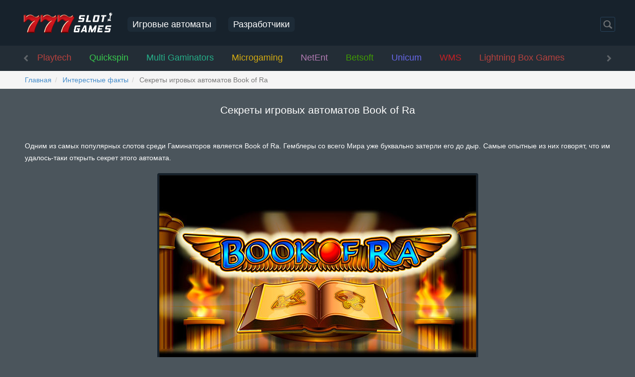

--- FILE ---
content_type: text/html; charset=UTF-8
request_url: https://777slotgames.com/facts/sekrety-igrovyh-avtomatov-book-of-ra
body_size: 7030
content:
<!DOCTYPE html>
<html lang="ru-RU" style="height: 100%;">
<head>
<base href="https://777slotgames.com/">
<link rel="shortcut icon" href="/favicon.ico" type="image/x-icon">
<link rel="stylesheet" href="/file/css/pgspeed.1746956393.css">

<link rel="amphtml" href="/amp?id=1746">
<meta name="viewport" content="width=device-width, initial-scale=1.0" />
<meta name="description" content="Одним из самых популярных слотов среди Гаминаторов является Book of Ra. Опытные гемблеры говорят, что им удалось-таки открыть секрет этого автомата.">
<meta name="keywords" content="Секреты игровых автоматов Book of Ra">

<title>Секреты игровых автоматов Book of Ra</title>
<!--[if lte IE 9]><link rel="stylesheet" href="file/css/ie9.css" media="screen, projection"><![endif]-->
<link rel="canonical"  href="https://777slotgames.com/facts/sekrety-igrovyh-avtomatov-book-of-ra" >
</head>
<body class="facts-view">
<div class="wrapperS">
<header class="header">
<!-- navbar -->
<nav class="navbar navbar-default" role="navigation">
    <!-- container -->
    <div class="containerS">	
        <div itemscope="" itemtype="http://schema.org/Organization" class="navbar-header">
	        <a itemprop="url" class="navbar-brand" href="https://777slotgames.com/">777SlotGames</a>
	        <meta itemprop="logo" content="https://777slotgames.com/img/logo-full.jpg">
	        <img src="/file/img/header_menu_hamburger.png" class="menu_burger">
        </div>
		<ul id="recommended18" class="nav navbar-nav"><li><a href="/igrovye-avtomaty-onlajn">Игровые автоматы</a></li>
<!-- <li><a href="/igrovye-avtomaty-vulkan">Вулканы</a></li> -->
<!-- <li><a href="/kazino-onlain">Онлайн казино</a></li> -->
<li><a href="/razrabotchiki">Разработчики</a></li>
<!-- <li class="green"><a href="/igrovye-avtomaty-na-dengi">На деньги</a></li> -->
<!--<li><a href="/igrovie-avtomaty-na-mobilnyi">Мобильный</a></li>--></ul>
		<form class="navbar-form clearfix" action="/search" method="get" role="search">
			<button type="submit" disabled="disabled" class="btn btn-default">
				<span class="glyphicon glyphicon-search"></span>
			</button>
			<input type="text" required="required" id="w2" class="form-control" name="search">
		</form>
	</div>
    <!-- container end -->		
</nav>
<!-- navbar end -->
</header>

<div id="softmenu">
	<div class="nav">
		<a href="#" onclick="return false" class="left"></a><a href="#" onclick="return false" class="right"></a>
		<div class="overflow">
			<div class="holder"><a href="playtech-onlajn-besplatno-bez-registracii" class="playtech">Playtech</a><a href="Quickspin" class="quickspin">Quickspin</a><a href="Novomatic_Gaminator" class="multi_gaminators">Multi Gaminators</a><a href="microgaming" class="_microgaming"> Microgaming</a><a href="net-entertainment" class="netent">NetEnt</a><a href="betsoft-gaming" class="betsoft">Betsoft</a><a href="unicum-onlajn-besplatno-i-bez-registracii" class="unicum">Unicum</a><a href="WMS-Gaming" class="wms">WMS</a><a href="lightning-box-games" class="lightning_box_games">Lightning Box Games</a></div></div></div></div>


<div class="content">
<div itemscope="" itemtype="http://schema.org/Article">

<div class="breadcrumbs"><div class="container"><ul class="breadcrumb" itemscope="" itemtype="http://schema.org/BreadcrumbList">
	<li>
		<a href="/">
			<span itemprop="name">Главная</span>
		</a>
	</li>
				<li itemscope="" itemtype="http://schema.org/ListItem" itemprop="itemListElement">
			    	<a href="facts" itemprop="item">
						<span itemprop="name">Интерестные факты</span>
			        </a>
			        <meta itemprop="position" content="1" />
			    </li>
	<li class="active" itemscope="" itemtype="http://schema.org/ListItem" itemprop="itemListElement">
		<a href="/facts/sekrety-igrovyh-avtomatov-book-of-ra" itemprop="item" style="display:none;"></a>
        <span itemprop="name">Секреты игровых автоматов Book of Ra</span>
         <meta itemprop="position" content="1" />
    </li></ul></div></div>

<div class="intro">
    <div class="container">
        <div class="row">
            <!-- titile -->
            <div class="col-xs-12">
                <div class="intro__description">
                    <h1 class="intro__title">Секреты игровых автоматов Book of Ra</h1>
                </div>
            </div>
            <!-- title end -->
        </div>
    </div>
</div>

<div class="news-view__description">
<div class="container">
  Одним из самых популярных слотов среди Гаминаторов является Book of Ra. Гемблеры со всего Мира уже буквально затерли его до дыр. Самые опытные из них говорят, что им удалось-таки открыть секрет этого автомата.
  <div class="news-view__img">
	  <img class="img-responsive img-thumbnail" src="uploads/facts/sekrety-igrovyh-avtomatov-book-of-ra.jpg" alt="Секреты игровых автоматов Book of Ra" title="Секреты игровых автоматов Book of Ra" itemprop="image">
  </div>
  Одни специалисты утверждают, что нужно ставить пять кредитов и активировать пять линий. Тогда будут чаще появляться заветные символы с книгой Ра, которые дают право на бесплатные бонусные вращения.</p><p>Другие утверждают, что нужно провести десять спинов на всех линиях, со средней ставкой, а потом перейти на иргу на одной линии. Тогда возрастает вероятность выпадения максимальной выигрышной комбинации. Сумму ставки вы выбираете по своему усмотрению, от нее зависит лишь размер выигрыша.</p><p>Вы можете проверить обе эти теории, <a href="/book-of-ra" target="_blank">играя на автомате Book of Ra бесплатно</a> на нашем сайте.
</div>
    
<div class="news-view__shadow"></div>
<div class="news-view__btn-wrapper">
	<div class="container">
		<div class="news-view__btn news-view__btn_left">
		<span class="news-view__btn-text">Предыдущий факт</span>
		<div class="news-view__title-btn">
			<a class="news-view__title" href="facts/pervaya-igornaya-zona-v-rossii">Первая игорная зона в России</a> 
		</div>
	</div>
			<div class="news-view__btn news-view__btn_right">
		<span class="news-view__btn-text">Следующий факт</span>
		<div class="news-view__title-btn">
			<a class="news-view__title" href="facts/pervoe-kazino-v-atlantik-siti">Первое казино в Атлантик-Сити</a>
		</div>
	</div>

	</div>
</div>
<div class="news-view__shadow news-view__shadow_inverted"></div>
</div>
  <div class="container bestslots" style="margin: 15px auto;">
	  <div class="row"><div class="col-xs-3">
	<div class="machine-item">
		<figure class="fake-link" data-link="crazy-monkey" data-link-target="blank">
			<a onclick="return false" href="/crazy-monkey">
				<img width="280" height="188"  src="/assets/files/files/280x283/crazy-monkey/crazy-monkey.jpg" srcset="/files/crazy-monkey/crazy-monkey.jpg 2x" alt="Игровой автомат Crazy Monkey играть бесплатно" title="Игровой автомат Crazy Monkey играть бесплатно">
			</a>
			<span class="black-bg"></span>
			<!--<span class="play">
				<span>Играть</span>
			</span>-->
		</figure>
		<div class="machine-item__rating">
			<div class="star-rating-control">
				<div role="text" aria-label="" class="star-rating star-rating-applied star-rating-readonly star-rating-on"><a title="1">1</a></div><div role="text" aria-label="" class="star-rating star-rating-applied star-rating-readonly star-rating-on"><a title="2">2</a></div><div role="text" aria-label="" class="star-rating star-rating-applied star-rating-readonly star-rating-on"><a title="3">3</a></div><div role="text" aria-label="" class="star-rating star-rating-applied star-rating-readonly"><a title="4">4</a></div><div role="text" aria-label="" class="star-rating star-rating-applied star-rating-readonly"><a title="5">5</a></div>
			</div>
		</div>
		<div class="machine-item__info">
			<a href="/crazy-monkey" class="machine-item__title" title="играть в автомат Crazy Monkey">Crazy Monkey</a>
			<div class="data clearfix"><span class="name">Обезьянки</span></div>
		</div>
	</div>
</div><div class="col-xs-3">
	<div class="machine-item">
		<figure class="fake-link" data-link="fruit-cocktail" data-link-target="blank">
			<a onclick="return false" href="/fruit-cocktail">
				<img width="280" height="188"  src="/assets/files/files/280x283/fruit-cocktail/fruit-cocktail.jpg" srcset="/files/fruit-cocktail/fruit-cocktail.jpg 2x" alt="Игровой автомат Fruit Cocktail играть бесплатно" title="Игровой автомат Fruit Cocktail играть бесплатно">
			</a>
			<span class="black-bg"></span>
			<!--<span class="play">
				<span>Играть</span>
			</span>-->
		</figure>
		<div class="machine-item__rating">
			<div class="star-rating-control">
				<div role="text" aria-label="" class="star-rating star-rating-applied star-rating-readonly star-rating-on"><a title="1">1</a></div><div role="text" aria-label="" class="star-rating star-rating-applied star-rating-readonly star-rating-on"><a title="2">2</a></div><div role="text" aria-label="" class="star-rating star-rating-applied star-rating-readonly star-rating-on"><a title="3">3</a></div><div role="text" aria-label="" class="star-rating star-rating-applied star-rating-readonly star-rating-on"><a title="4">4</a></div><div role="text" aria-label="" class="star-rating star-rating-applied star-rating-readonly"><a title="5">5</a></div>
			</div>
		</div>
		<div class="machine-item__info">
			<a href="/fruit-cocktail" class="machine-item__title" title="играть в автомат Fruit Cocktail">Fruit Cocktail</a>
			<div class="data clearfix"><span class="name">Клубнички</span></div>
		</div>
	</div>
</div><div class="col-xs-3">
	<div class="machine-item">
		<figure class="fake-link" data-link="lucky-ladys-charm" data-link-target="blank">
			<a onclick="return false" href="/lucky-ladys-charm">
				<img width="280" height="188"  src="/assets/files/files/280x283/lucky-ladys-charm/lucky-ladys-chram.jpg" srcset="/files/lucky-ladys-charm/lucky-ladys-chram.jpg 2x" alt="Игровой автомат Lucky Lady's Charm играть бесплатно" title="Игровой автомат Lucky Lady's Charm играть бесплатно">
			</a>
			<span class="black-bg"></span>
			<!--<span class="play">
				<span>Играть</span>
			</span>-->
		</figure>
		<div class="machine-item__rating">
			<div class="star-rating-control">
				<div role="text" aria-label="" class="star-rating star-rating-applied star-rating-readonly star-rating-on"><a title="1">1</a></div><div role="text" aria-label="" class="star-rating star-rating-applied star-rating-readonly star-rating-on"><a title="2">2</a></div><div role="text" aria-label="" class="star-rating star-rating-applied star-rating-readonly star-rating-on"><a title="3">3</a></div><div role="text" aria-label="" class="star-rating star-rating-applied star-rating-readonly star-rating-on"><a title="4">4</a></div><div role="text" aria-label="" class="star-rating star-rating-applied star-rating-readonly"><a title="5">5</a></div>
			</div>
		</div>
		<div class="machine-item__info">
			<a href="/lucky-ladys-charm" class="machine-item__title" title="играть в автомат Lucky Lady's Charm">Lucky Lady's Charm</a>
			<div class="data clearfix"><span class="name">Лаки Леди Шарм</span></div>
		</div>
	</div>
</div></div>
  </div>
  <div class="container bestslots" style="margin: 15px auto;">
	  <div class="row"><div class="col-xs-3">
	<div class="machine-item">
		<figure class="fake-link" data-link="lucky-ladys-charm" data-link-target="blank">
			<a onclick="return false" href="/lucky-ladys-charm">
				<img width="280" height="188"  src="/assets/files/files/280x283/lucky-ladys-charm/lucky-ladys-chram.jpg" srcset="/files/lucky-ladys-charm/lucky-ladys-chram.jpg 2x" alt="Игровой автомат Lucky Lady's Charm играть бесплатно" title="Игровой автомат Lucky Lady's Charm играть бесплатно">
			</a>
			<span class="black-bg"></span>
			<!--<span class="play">
				<span>Играть</span>
			</span>-->
		</figure>
		<div class="machine-item__rating">
			<div class="star-rating-control">
				<div role="text" aria-label="" class="star-rating star-rating-applied star-rating-readonly star-rating-on"><a title="1">1</a></div><div role="text" aria-label="" class="star-rating star-rating-applied star-rating-readonly star-rating-on"><a title="2">2</a></div><div role="text" aria-label="" class="star-rating star-rating-applied star-rating-readonly star-rating-on"><a title="3">3</a></div><div role="text" aria-label="" class="star-rating star-rating-applied star-rating-readonly star-rating-on"><a title="4">4</a></div><div role="text" aria-label="" class="star-rating star-rating-applied star-rating-readonly"><a title="5">5</a></div>
			</div>
		</div>
		<div class="machine-item__info">
			<a href="/lucky-ladys-charm" class="machine-item__title" title="играть в автомат Lucky Lady's Charm">Lucky Lady's Charm</a>
			<div class="data clearfix"><span class="name">Лаки Леди Шарм</span></div>
		</div>
	</div>
</div><div class="col-xs-3">
	<div class="machine-item">
		<figure class="fake-link" data-link="fairy-land-2" data-link-target="blank">
			<a onclick="return false" href="/fairy-land-2">
				<img width="280" height="188"  src="/assets/files/files/280x283/fairy-land-2/fairy-land-2.jpg" srcset="/files/fairy-land-2/fairy-land-2.jpg 2x" alt="Игровой автомат Fairy land 2 играть бесплатно" title="Игровой автомат Fairy land 2 играть бесплатно">
			</a>
			<span class="black-bg"></span>
			<!--<span class="play">
				<span>Играть</span>
			</span>-->
		</figure>
		<div class="machine-item__rating">
			<div class="star-rating-control">
				<div role="text" aria-label="" class="star-rating star-rating-applied star-rating-readonly star-rating-on"><a title="1">1</a></div><div role="text" aria-label="" class="star-rating star-rating-applied star-rating-readonly star-rating-on"><a title="2">2</a></div><div role="text" aria-label="" class="star-rating star-rating-applied star-rating-readonly star-rating-on"><a title="3">3</a></div><div role="text" aria-label="" class="star-rating star-rating-applied star-rating-readonly star-rating-on"><a title="4">4</a></div><div role="text" aria-label="" class="star-rating star-rating-applied star-rating-readonly"><a title="5">5</a></div>
			</div>
		</div>
		<div class="machine-item__info">
			<a href="/fairy-land-2" class="machine-item__title" title="играть в автомат Fairy land 2">Fairy land 2</a>
			<div class="data clearfix"><span class="name">Лягушки</span></div>
		</div>
	</div>
</div><div class="col-xs-3">
	<div class="machine-item">
		<figure class="fake-link" data-link="ultra-hot-deluxe" data-link-target="blank">
			<a onclick="return false" href="/ultra-hot-deluxe">
				<img width="280" height="188"  src="/assets/files/files/280x283/ultra-hot-deluxe/ultra-hot-deluxe.jpg" srcset="/files/ultra-hot-deluxe/ultra-hot-deluxe.jpg 2x" alt="Игровой автомат Ultra Hot Deluxe играть бесплатно" title="Игровой автомат Ultra Hot Deluxe играть бесплатно">
			</a>
			<span class="black-bg"></span>
			<!--<span class="play">
				<span>Играть</span>
			</span>-->
		</figure>
		<div class="machine-item__rating">
			<div class="star-rating-control">
				<div role="text" aria-label="" class="star-rating star-rating-applied star-rating-readonly star-rating-on"><a title="1">1</a></div><div role="text" aria-label="" class="star-rating star-rating-applied star-rating-readonly star-rating-on"><a title="2">2</a></div><div role="text" aria-label="" class="star-rating star-rating-applied star-rating-readonly star-rating-on"><a title="3">3</a></div><div role="text" aria-label="" class="star-rating star-rating-applied star-rating-readonly star-rating-on"><a title="4">4</a></div><div role="text" aria-label="" class="star-rating star-rating-applied star-rating-readonly"><a title="5">5</a></div>
			</div>
		</div>
		<div class="machine-item__info">
			<a href="/ultra-hot-deluxe" class="machine-item__title" title="играть в автомат Ultra Hot Deluxe">Ultra Hot Deluxe</a>
			<div class="data clearfix"><span class="name">Ультра Хот Делюкс</span></div>
		</div>
	</div>
</div><div class="col-xs-3">
	<div class="machine-item">
		<figure class="fake-link" data-link="aztec-gold" data-link-target="blank">
			<a onclick="return false" href="/aztec-gold">
				<img width="280" height="188"  src="/assets/files/files/280x283/aztec-gold/aztec-gold.jpg" srcset="/files/aztec-gold/aztec-gold.jpg 2x" alt="Игровой автомат Aztec Gold играть бесплатно" title="Игровой автомат Aztec Gold играть бесплатно">
			</a>
			<span class="black-bg"></span>
			<!--<span class="play">
				<span>Играть</span>
			</span>-->
		</figure>
		<div class="machine-item__rating">
			<div class="star-rating-control">
				<div role="text" aria-label="" class="star-rating star-rating-applied star-rating-readonly star-rating-on"><a title="1">1</a></div><div role="text" aria-label="" class="star-rating star-rating-applied star-rating-readonly star-rating-on"><a title="2">2</a></div><div role="text" aria-label="" class="star-rating star-rating-applied star-rating-readonly star-rating-on"><a title="3">3</a></div><div role="text" aria-label="" class="star-rating star-rating-applied star-rating-readonly star-rating-on"><a title="4">4</a></div><div role="text" aria-label="" class="star-rating star-rating-applied star-rating-readonly"><a title="5">5</a></div>
			</div>
		</div>
		<div class="machine-item__info">
			<a href="/aztec-gold" class="machine-item__title" title="играть в автомат Aztec Gold">Aztec Gold</a>
			<div class="data clearfix"><span class="name">Золото Ацтеков</span></div>
		</div>
	</div>
</div></div>
  </div>
</div>
<div class="news-view__subscribe-wrapper container" style="margin-bottom: 70px;">
    <div class="news-view__subscribe clearfix">
        <div class="news-view__subscribe-left-icon"></div>
        <div class="news-view__subscribe-center">
            <div class="news-view__subscribe-title">
                Понравилась статья? Получай свежие статьи первым по e-mail
            </div>
            <div class="news-view__subscribe-form">
                <form id="news-subscribe-form" role="form">
                    <div class="row">
                        <div class="col-xs-9">
                            <input class="form-control" type="email" id="email" placeholder="Ваш e-mail">
                        </div>
                        <div class="col-xs-3">
                            <input class="news-view__subscribe-btn btn" type="submit" value="Подписаться">
                        </div>
                    </div>
                </form>
            </div>
        </div>
        <div class="news-view__subscribe-right-icon"></div>
    </div>
</div>

<div class="gray-bg last-news">
    <div class="container">
        <h2 class="text-left last-news__title">интересные факты</h2>
        <div class="last-news__list row">
			
			<div class="container">
				<div class="news__list row">
					<div class="col-xs-4"><div class="news__item-wrapper">
    <div class="news__item">
        <div class="news__item-img">
            <a href="facts/mify-pro-igrovye-avtomaty">
            	 <img class="img-responsive" src="uploads/facts/mify-pro-igrovye-avtomaty.jpg" alt="Мифы про игровые автоматы" title="Мифы про игровые автоматы, которые надо знать азартным игрокам.">
               </a>
        </div>
        <div class="news__item-text">
            <div class="news__item-title">
                <a href="facts/mify-pro-igrovye-avtomaty">Мифы про игровые автоматы</a>
            </div>
            <div class="news__item-description">Сегодня можно найти сотни неправдивой информации на страницах интернет-пространства, поскольку половина...</div>
        </div>
        <span data-link="facts/mify-pro-igrovye-avtomaty" class="fake-link btn btn-primary news__item-btn-more">Подробнее</span>
    </div>
</div></div><div class="col-xs-4"><div class="news__item-wrapper">
    <div class="news__item">
        <div class="news__item-img">
            <a href="facts/lyubimoe-kazino-agenta-007-dzhejmsa-bonda">
            	 <img class="img-responsive" src="uploads/facts/lyubimoe-kazino-agenta-007-dzhejmsa-bonda.jpg" alt="Любимое казино «агента 007» Джеймса Бонда" title="Любимое казино «агента 007» Джеймса Бонда">
               </a>
        </div>
        <div class="news__item-text">
            <div class="news__item-title">
                <a href="facts/lyubimoe-kazino-agenta-007-dzhejmsa-bonda">Любимое казино «агента 007» Джеймса Бонда</a>
            </div>
            <div class="news__item-description">Автор романов о Джеймсе Бонде, английский писатель Ян Флеминг, любил посещать казино в Португалии. Именно...</div>
        </div>
        <span data-link="facts/lyubimoe-kazino-agenta-007-dzhejmsa-bonda" class="fake-link btn btn-primary news__item-btn-more">Подробнее</span>
    </div>
</div></div><div class="col-xs-4"><div class="news__item-wrapper">
    <div class="news__item">
        <div class="news__item-img">
            <a href="facts/zolotye-igralnye-karty">
            	 <img class="img-responsive" src="uploads/facts/zolotye-igralnye-karty.jpg" alt="Золотые игральные карты" title="Золотые игральные карты">
               </a>
        </div>
        <div class="news__item-text">
            <div class="news__item-title">
                <a href="facts/zolotye-igralnye-karty">Золотые игральные карты</a>
            </div>
            <div class="news__item-description">Для производства игральных карт используются самые различные материалы – от бумаги и пластика до...</div>
        </div>
        <span data-link="facts/zolotye-igralnye-karty" class="fake-link btn btn-primary news__item-btn-more">Подробнее</span>
    </div>
</div></div>
				</div>
				
			</div>
		</div>
		<div class="last-news__btn-wrapper text-center">
				<a href="/news" class="btn btn-link last-news__btn_small">Смотреть все факты</a>
			</div>
	</div>
</div>
<div id="social-groups" class="social-groups">
	<div class="shadow"></div>
	<div class="container">
		<div class="col-xs-4">
			<div class="social-block">
				<div class="top clearfix">
					<span class="soc-icon-mail-big"></span>
					<div class="social-line__description">
						<div class="social-line__title">Подпишись на рассылку</div>
						<p>Получайте свежие новости по электронной почте</p>
					</div>
				</div>
				<form id="subscribe-form" class="form-inline" role="form">
					<input class="form-control" placeholder="Email">
					<button type="submit" class="btn btn-default"><span class="icon-mail"></span></button>
				</form>
				<p class="incorrect-email-message"></p>
			</div>
		</div>
	</div>
</div>
</div>
</div>
<footer class="footer">
	<!-- footer-top -->
	<div class="footer-top">
		<div class="container">
			<div class="row">
				<div class="col-xs-2" style="height:auto!important;">
					
					<div class="footer-top__column-title">Производители ПО</div>
					<ul class="list-group">
						<li class="list-group-item"><a href="/Novomatic_Gaminator">Multi Gaminators</a></li>
						<li class="list-group-item"><a href="/belatra">Belatra</a></li>
						<li class="list-group-item"><a href="/igrosoft">Igrosoft</a></li>
						<li class="list-group-item"><a href="/mega-jack">Mega jack</a></li>
						<li class="list-group-item"><a href="/microgaming">Microgaming</a></li>
						<li class="list-group-item"><a href="/net-entertainment">Net Entertainment</a></li>
						<li class="list-group-item"><a href="/betsoft-gaming">Betsoft Gaming</a></li>
						<li class="list-group-item"><a href="/playtech-onlajn-besplatno-bez-registracii">Playtech</a></li>
					</ul>
					
					<!-- Google translate -->
<!-- 	                    <div id="google_translate_element"></div> -->
<!--
	                    <script>
	                        function googleTranslateElementInit() {
	                            new google.translate.TranslateElement({
	                                pageLanguage: 'ru',
	                                includedLanguages: 'be,cs,de,en,ru,uk',
	                                layout: google.translate.TranslateElement.FloatPosition.TOP_LEFT,
	                                multilanguagePage: true,
	                                gaTrack: true,
	                                gaId: 'UA-52342113-1'
	                            }, 'google_translate_element');
	                        }
	                    </script>
-->
<!-- 	                    <script async src="//translate.google.com/translate_a/element.js?cb=googleTranslateElementInit"></script> -->
                    <!-- /Google translate -->
                    
				</div>
                <div class="col-xs-2">
                    <div class="footer-top__column-title">Игровые автоматы</div>
                    <ul class="list-group">
                        <li class="list-group-item"><span class="" data-link="/">Все автоматы</span></li>
                        <li class="list-group-item"><span class="fake-link" data-link="/populyarnye-avtomaty">Самые популярные</span></li>
                        <li class="list-group-item"><a href="https://777slotgames.com/igrovye-avtomaty-onlajn" title="Самые новые автоматы">Новые игровые автоматы</a></li>
                        <li class="list-group-item"><a href="/igrovye-avtomaty-onlajn">Игровые автоматы онлайн</a></li>
                    </ul>
                </div>
                <div class="col-xs-2">
                    <div class="footer-top__column-title">Интересные материалы</div>
                    <ul class="list-group">
                        <li class="list-group-item"><a href="/igrat_besplatno">Играть бесплатно</a></li>
                        <li class="list-group-item"><a href="/news">Новости</a></li>
                        <li class="list-group-item"><a href="/facts">Интересные факты</a></li>
                    </ul>
                </div>
				<div class="col-xs-2">
                    <div class="footer-top__column-title">Полезно знать</div>
                    <ul class="list-group">
                        <li class="list-group-item"><a href="/vidy_slotov_igrovyx_avtomatov_onlajn">Виды слотов</a></li>
                        <li class="list-group-item"><a href="/osobennosti_igry_video_poker">Видеопокер</a></li>
                        <li class="list-group-item"><a href="/bonusy_na_sloty_i_igrovye_avtomaty">Особенности слотов</a></li>
                    </ul>
                </div>
				<div class="col-xs-2">
                    <div class="footer-top__column-title">Популярное</div>
                    <ul class="list-group">
                        <li class="list-group-item"><a href="/igrovye_avtomaty">Про игровые автоматы</a></li>
						<li class="list-group-item"><a href="/besplatnye_spiny">Про бесплатные спины</a></li>
						<li class="list-group-item"><a href="/bezdepozitnye_bonusy">Про бездепозитные бонусы</a></li>
						<li class="list-group-item"><a href="/odnorukie-bandity">Про Однорукие бандиты</a></li>
                    </ul>
                </div>
				<div class="col-xs-2" style="height:auto!important;">
                    <div class="footer-top__column-title">Платформы</div>
                    <ul class="list-group">
                        <li class="list-group-item"><a href="https://777slotgames.com/igrovye_avtomaty_na_android">Автоматы на Android</a></li>
                        <li class="list-group-item"><a href="/igrat_besplatno_na_ajfon">Слоты для iPhone</a></li>
                        <li class="list-group-item"><a href="/igrovye_avtomaty_i_sloty_dlya_mac">Слоты для Mac</a></li>
						<li class="list-group-item"><a href="/igrovye_avtomaty_dlya_linux">Слоты для Linux</a></li>
						<li class="list-group-item"><a href="/onlajn_sloty">Браузерные слоты</a></li>
                    </ul>
                </div>
            </div>
        </div>
    </div>
    <!-- footer-top end -->

    <!-- footer-bottom -->
    <div class="footer-bottom">
        <div class="container">
            <div class="row">
                <div class="col-xs-6">
                    <ul id="recommended22" class="nav nav-pills">
                    	<li><a id="feedback-btn" class="dotted-link" href="feedback">Напишите нам</a></li>
						<li><a href="/sitemap">Карта сайта</a></li>
						<!--<li><span class="fake-link" fakelink="" data-link="/slots/rss">RSS подписка</span></li>-->
					</ul>
				</div>
            </div>
        </div>

		<div style="font-size: 11px; color: white; margin: 15px auto 0; text-align: center; padding: 0px 10px;max-width:1000px">
			Сайт 777slotgames.com не занимается организацией азартных игр на деньги, не принимает платежи от пользователей и не выплачивает выигрыши. Все игры на сайте представлены в демо-режиме, исключительно в ознакомительных целях. Если Вам меньше 18 лет, или законодательство Вашей страны запрещает ознакомление с подобным контентом, мы настоятельно просим Вас уважать законы Вашего государтства.<br> 
			Все права защищены. Сайт <span>777slotgames</span>.com предлагает играть в онлайн слоты бесплатно в демо-режиме.
		</div>	
        
    </div>
    <!-- footer-bottom end -->
</footer>

<div class="modal fade" id="unsubscribe-form" tabindex="-1" role="dialog" aria-hidden="true">
    <div class="modal-dialog">
        <div class="modal-content" style="width: 400px">
            <div class="modal-body">
                Перестать получать обновления?
            </div>
            <div class="modal-footer">
                <button type="button" class="btn btn-primary btn-ok">Перестать</button>
                <button type="submit" class="btn btn-default" data-dismiss="modal">Передумал</button>
            </div>
        </div>
    </div>
</div>

<div class="modal fade" id="subscribe-msg">
    <div class="modal-dialog">
        <div class="modal-content" style="width: 400px">
            <div class="modal-body"></div>
            <div class="modal-footer">
                <button type="button" class="btn btn-default" data-dismiss="modal">Закрыть</button>
            </div>
        </div>
    </div>
</div>

<div class="to-top to-top__fixed" style="display: none; left: 1453.5px;">
	<span class="arrow-top"></span>
</div>

<script src="/file/js/pgspeed.1746956412.js"></script>
<!--noindex-->

<!-- Matomo -->
<script type="text/javascript">
  var _paq = window._paq || [];
  _paq.push(['trackPageView']);
  _paq.push(['enableLinkTracking']);
  (function() {
    var u="//stats.slotsplay.app/piwik/";
    _paq.push(['setTrackerUrl', u+'piwik.php']);
    _paq.push(['setSiteId', '15']);
    var d=document, g=d.createElement('script'), s=d.getElementsByTagName('script')[0];
    g.type='text/javascript'; g.async=true; g.defer=true; g.src=u+'piwik.js'; s.parentNode.insertBefore(g,s);
  })();
</script>
<!-- End Matomo Code -->



<script defer src="https://static.cloudflareinsights.com/beacon.min.js/vcd15cbe7772f49c399c6a5babf22c1241717689176015" integrity="sha512-ZpsOmlRQV6y907TI0dKBHq9Md29nnaEIPlkf84rnaERnq6zvWvPUqr2ft8M1aS28oN72PdrCzSjY4U6VaAw1EQ==" data-cf-beacon='{"version":"2024.11.0","token":"529d8309ec5e48d3b99e455e9ab1ac17","r":1,"server_timing":{"name":{"cfCacheStatus":true,"cfEdge":true,"cfExtPri":true,"cfL4":true,"cfOrigin":true,"cfSpeedBrain":true},"location_startswith":null}}' crossorigin="anonymous"></script>
</body>
</html>

--- FILE ---
content_type: text/css
request_url: https://777slotgames.com/file/css/pgspeed.1746956393.css
body_size: 33934
content:
/*! jQuery UI - v1.12.1 - 2016-10-13

.ui-draggable-handle{/*-ms-touch-action:none;touch-action:none*/.ui-helper-hidden-accessible{border:0;clip:rect(0 0 0 0);height:1px;margin:-1px;overflow:hidden;padding:0;position:absolute;width:1px}.ui-helper-reset{margin:0;padding:0;border:0;outline:0;line-height:1.3;text-decoration:none;font-size:100%;list-style:none}.ui-helper-clearfix:after,.ui-helper-clearfix:before{content:"";display:table;border-collapse:collapse}.ui-helper-clearfix:after{clear:both}.ui-helper-zfix{width:100%;height:100%;top:0;left:0;position:absolute;opacity:0;filter:Alpha(Opacity=0)}.ui-front{z-index:100}.ui-state-disabled{cursor:default!important;pointer-events:none}.ui-icon{display:inline-block;vertical-align:middle;margin-top:-.25em;position:relative;text-indent:-99999px;overflow:hidden;background-repeat:no-repeat}.ui-widget-icon-block{left:50%;margin-left:-8px;display:block}.ui-widget-overlay{position:fixed;top:0;left:0;width:100%;height:100%}.ui-resizable{position:relative}.ui-resizable-handle{position:absolute;font-size:.1px;display:block}.ui-resizable-autohide .ui-resizable-handle,.ui-resizable-disabled .ui-resizable-handle{display:none}.ui-resizable-n{cursor:n-resize;height:7px;width:100%;top:-5px;left:0}.ui-resizable-s{cursor:s-resize;height:7px;width:100%;bottom:-5px;left:0}.ui-resizable-e{cursor:e-resize;width:7px;right:-5px;top:0;height:100%}.ui-resizable-w{cursor:w-resize;width:7px;left:-5px;top:0;height:100%}.ui-resizable-se{cursor:se-resize;width:12px;height:12px;right:1px;bottom:1px}.ui-resizable-sw{cursor:sw-resize;width:9px;height:9px;left:-5px;bottom:-5px}.ui-resizable-nw{cursor:nw-resize;width:9px;height:9px;left:-5px;top:-5px}.ui-resizable-ne{cursor:ne-resize;width:9px;height:9px;right:-5px;top:-5px}.ui-selectable-helper{position:absolute;z-index:100;border:1px dotted #000}.ui-accordion .ui-accordion-header{display:block;cursor:pointer;position:relative;margin:2px 0 0;padding:.5em .5em .5em .7em;font-size:100%}.ui-accordion .ui-accordion-content{padding:1em 2.2em;border-top:0;overflow:auto}.ui-autocomplete{position:absolute;top:0;left:0;cursor:default}.ui-menu{list-style:none;padding:0;margin:0;display:block;outline:0}.ui-menu .ui-menu{position:absolute}.ui-menu .ui-menu-item{margin:0;cursor:pointer;list-style-image:url("[data-uri]")}.ui-menu .ui-menu-item-wrapper{position:relative;padding:3px 1em 3px .4em}.ui-menu .ui-menu-divider{margin:5px 0;height:0;font-size:0;line-height:0;border-width:1px 0 0}.ui-menu .ui-state-active,.ui-menu .ui-state-focus{margin:-1px}.ui-menu-icons{position:relative}.ui-menu-icons .ui-menu-item-wrapper{padding-left:2em}.ui-menu .ui-icon{position:absolute;top:0;bottom:0;left:.2em;margin:auto 0}.ui-menu .ui-menu-icon{left:auto;right:0}.ui-button{padding:.4em 1em;display:inline-block;position:relative;line-height:normal;margin-right:.1em;cursor:pointer;vertical-align:middle;text-align:center;-webkit-user-select:none;-moz-user-select:none;-ms-user-select:none;user-select:none;overflow:visible}.ui-button,.ui-button:active,.ui-button:hover,.ui-button:link,.ui-button:visited{text-decoration:none}.ui-button-icon-only{width:2em;box-sizing:border-box;text-indent:-9999px;white-space:nowrap}input.ui-button.ui-button-icon-only{text-indent:0}.ui-button-icon-only .ui-icon{position:absolute;top:50%;left:50%;margin-top:-8px;margin-left:-8px}.ui-button.ui-icon-notext .ui-icon{padding:0;width:2.1em;height:2.1em;text-indent:-9999px;white-space:nowrap}input.ui-button.ui-icon-notext .ui-icon{width:auto;height:auto;text-indent:0;white-space:normal;padding:.4em 1em}button.ui-button::-moz-focus-inner,input.ui-button::-moz-focus-inner{border:0;padding:0}.ui-controlgroup{vertical-align:middle;display:inline-block}.ui-controlgroup>.ui-controlgroup-item{float:left;margin-left:0;margin-right:0}.ui-controlgroup>.ui-controlgroup-item.ui-visual-focus,.ui-controlgroup>.ui-controlgroup-item:focus{z-index:9999}.ui-controlgroup-vertical>.ui-controlgroup-item{display:block;float:none;width:100%;margin-top:0;margin-bottom:0;text-align:left}.ui-controlgroup-vertical .ui-controlgroup-item{box-sizing:border-box}.ui-controlgroup .ui-controlgroup-label{padding:.4em 1em}.ui-controlgroup .ui-controlgroup-label span{font-size:80%}.ui-controlgroup-horizontal .ui-controlgroup-label+.ui-controlgroup-item{border-left:none}.ui-controlgroup-vertical .ui-controlgroup-label+.ui-controlgroup-item{border-top:none}.ui-controlgroup-horizontal .ui-controlgroup-label.ui-widget-content{border-right:none}.ui-controlgroup-vertical .ui-controlgroup-label.ui-widget-content{border-bottom:none}.ui-controlgroup-vertical .ui-spinner-input{width:75%;width:calc(100% - 2.4em)}.ui-controlgroup-vertical .ui-spinner .ui-spinner-up{border-top-style:solid}.ui-checkboxradio-label .ui-icon-background{box-shadow:inset 1px 1px 1px #ccc;border-radius:.12em;border:none}.ui-checkboxradio-radio-label .ui-icon-background{width:16px;height:16px;border-radius:1em;overflow:visible;border:none}.ui-checkboxradio-radio-label.ui-checkboxradio-checked .ui-icon,.ui-checkboxradio-radio-label.ui-checkboxradio-checked:hover .ui-icon{background-image:none;width:8px;height:8px;border-width:4px;border-style:solid}.ui-checkboxradio-disabled{pointer-events:none}.ui-datepicker{width:17em;padding:.2em .2em 0;display:none}.ui-datepicker .ui-datepicker-header{position:relative;padding:.2em 0}.ui-datepicker .ui-datepicker-next,.ui-datepicker .ui-datepicker-prev{position:absolute;top:2px;width:1.8em;height:1.8em}.ui-datepicker .ui-datepicker-next-hover,.ui-datepicker .ui-datepicker-prev-hover{top:1px}.ui-datepicker .ui-datepicker-prev{left:2px}.ui-datepicker .ui-datepicker-next{right:2px}.ui-datepicker .ui-datepicker-prev-hover{left:1px}.ui-datepicker .ui-datepicker-next-hover{right:1px}.ui-datepicker .ui-datepicker-next span,.ui-datepicker .ui-datepicker-prev span{display:block;position:absolute;left:50%;margin-left:-8px;top:50%;margin-top:-8px}.ui-datepicker .ui-datepicker-title{margin:0 2.3em;line-height:1.8em;text-align:center}.ui-datepicker .ui-datepicker-title select{font-size:1em;margin:1px 0}.ui-datepicker select.ui-datepicker-month,.ui-datepicker select.ui-datepicker-year{width:45%}.ui-datepicker table{width:100%;font-size:.9em;border-collapse:collapse;margin:0 0 .4em}.ui-datepicker th{padding:.7em .3em;text-align:center;font-weight:700;border:0}.ui-datepicker td{border:0;padding:1px}.ui-datepicker td a,.ui-datepicker td span{display:block;padding:.2em;text-align:right;text-decoration:none}.ui-datepicker .ui-datepicker-buttonpane{background-image:none;margin:.7em 0 0;padding:0 .2em;border-left:0;border-right:0;border-bottom:0}.ui-datepicker .ui-datepicker-buttonpane button{float:right;margin:.5em .2em .4em;cursor:pointer;padding:.2em .6em .3em;width:auto;overflow:visible}.ui-datepicker .ui-datepicker-buttonpane button.ui-datepicker-current{float:left}.ui-datepicker.ui-datepicker-multi{width:auto}.ui-datepicker-multi .ui-datepicker-group{float:left}.ui-datepicker-multi .ui-datepicker-group table{width:95%;margin:0 auto .4em}.ui-datepicker-multi-2 .ui-datepicker-group{width:50%}.ui-datepicker-multi-3 .ui-datepicker-group{width:33.3%}.ui-datepicker-multi-4 .ui-datepicker-group{width:25%}.ui-datepicker-multi .ui-datepicker-group-last .ui-datepicker-header,.ui-datepicker-multi .ui-datepicker-group-middle .ui-datepicker-header{border-left-width:0}.ui-datepicker-multi .ui-datepicker-buttonpane{clear:left}.ui-datepicker-row-break{clear:both;width:100%;font-size:0}.ui-datepicker-rtl{direction:rtl}.ui-datepicker-rtl .ui-datepicker-prev{right:2px;left:auto}.ui-datepicker-rtl .ui-datepicker-next{left:2px;right:auto}.ui-datepicker-rtl .ui-datepicker-prev:hover{right:1px;left:auto}.ui-datepicker-rtl .ui-datepicker-next:hover{left:1px;right:auto}.ui-datepicker-rtl .ui-datepicker-buttonpane{clear:right}.ui-datepicker-rtl .ui-datepicker-buttonpane button{float:left}.ui-datepicker-rtl .ui-datepicker-buttonpane button.ui-datepicker-current,.ui-datepicker-rtl .ui-datepicker-group{float:right}.ui-datepicker-rtl .ui-datepicker-group-last .ui-datepicker-header,.ui-datepicker-rtl .ui-datepicker-group-middle .ui-datepicker-header{border-right-width:0;border-left-width:1px}.ui-datepicker .ui-icon{display:block;text-indent:-99999px;overflow:hidden;background-repeat:no-repeat;left:.5em;top:.3em}.ui-dialog{position:absolute;top:0;left:0;padding:.2em;outline:0}.ui-dialog .ui-dialog-titlebar{padding:.4em 1em;position:relative}.ui-dialog .ui-dialog-title{float:left;margin:.1em 0;white-space:nowrap;width:90%;overflow:hidden;text-overflow:ellipsis}.ui-dialog .ui-dialog-titlebar-close{position:absolute;right:.3em;top:50%;width:20px;margin:-10px 0 0;padding:1px;height:20px}.ui-dialog .ui-dialog-content{position:relative;border:0;padding:.5em 1em;background:0 0;overflow:auto}.ui-dialog .ui-dialog-buttonpane{text-align:left;border-width:1px 0 0;background-image:none;margin-top:.5em;padding:.3em 1em .5em .4em}.ui-dialog .ui-dialog-buttonpane .ui-dialog-buttonset{float:right}.ui-dialog .ui-dialog-buttonpane button{margin:.5em .4em .5em 0;cursor:pointer}.ui-dialog .ui-resizable-n{height:2px;top:0}.ui-dialog .ui-resizable-e{width:2px;right:0}.ui-dialog .ui-resizable-s{height:2px;bottom:0}.ui-dialog .ui-resizable-w{width:2px;left:0}.ui-dialog .ui-resizable-ne,.ui-dialog .ui-resizable-nw,.ui-dialog .ui-resizable-se,.ui-dialog .ui-resizable-sw{width:7px;height:7px}.ui-dialog .ui-resizable-se{right:0;bottom:0}.ui-dialog .ui-resizable-sw{left:0;bottom:0}.ui-dialog .ui-resizable-ne{right:0;top:0}.ui-dialog .ui-resizable-nw{left:0;top:0}.ui-draggable .ui-dialog-titlebar{cursor:move}.ui-progressbar{height:2em;text-align:left;overflow:hidden}.ui-progressbar .ui-progressbar-value{margin:-1px;height:100%}.ui-progressbar .ui-progressbar-overlay{background:url("[data-uri]");height:100%;opacity:.25}.ui-progressbar-indeterminate .ui-progressbar-value{background-image:none}.ui-selectmenu-menu{padding:0;margin:0;position:absolute;top:0;left:0;display:none}.ui-selectmenu-menu .ui-menu{overflow:auto;overflow-x:hidden;padding-bottom:1px}.ui-selectmenu-menu .ui-menu .ui-selectmenu-optgroup{font-size:1em;font-weight:700;line-height:1.5;padding:2px .4em;margin:.5em 0 0;height:auto;border:0}.ui-selectmenu-open{display:block}.ui-selectmenu-text{display:block;margin-right:20px;overflow:hidden;text-overflow:ellipsis}.ui-selectmenu-button.ui-button{text-align:left;white-space:nowrap;width:14em}.ui-selectmenu-icon.ui-icon{float:right;margin-top:0}.ui-slider{position:relative;text-align:left}.ui-slider .ui-slider-handle{position:absolute;z-index:2;width:1.2em;height:1.2em;cursor:default}.ui-slider .ui-slider-range{position:absolute;z-index:1;font-size:.7em;display:block;border:0;background-position:0 0}.ui-slider.ui-state-disabled .ui-slider-handle,.ui-slider.ui-state-disabled .ui-slider-range{filter:inherit}.ui-slider-horizontal{height:.8em}.ui-slider-horizontal .ui-slider-handle{top:-.3em;margin-left:-.6em}.ui-slider-horizontal .ui-slider-range{top:0;height:100%}.ui-slider-horizontal .ui-slider-range-min{left:0}.ui-slider-horizontal .ui-slider-range-max{right:0}.ui-slider-vertical{width:.8em;height:100px}.ui-slider-vertical .ui-slider-handle{left:-.3em;margin-left:0;margin-bottom:-.6em}.ui-slider-vertical .ui-slider-range{left:0;width:100%}.ui-slider-vertical .ui-slider-range-min{bottom:0}.ui-slider-vertical .ui-slider-range-max{top:0}.ui-spinner{position:relative;display:inline-block;overflow:hidden;padding:0;vertical-align:middle}.ui-spinner-input{border:none;background:0 0;color:inherit;padding:.222em 0;margin:.2em 2em .2em .4em;vertical-align:middle}.ui-spinner-button{width:1.6em;height:50%;font-size:.5em;padding:0;margin:0;text-align:center;position:absolute;cursor:default;display:block;overflow:hidden;right:0}.ui-spinner a.ui-spinner-button{border-top-style:none;border-bottom-style:none;border-right-style:none}.ui-spinner-up{top:0}.ui-spinner-down{bottom:0}.ui-tabs{position:relative;padding:.2em}.ui-tabs .ui-tabs-nav{margin:0;padding:.2em .2em 0}.ui-tabs .ui-tabs-nav li{list-style:none;float:left;position:relative;top:0;margin:1px .2em 0 0;border-bottom-width:0;padding:0;white-space:nowrap}.ui-tabs .ui-tabs-nav .ui-tabs-anchor{float:left;padding:.5em 1em;text-decoration:none}.ui-tabs .ui-tabs-nav li.ui-tabs-active{margin-bottom:-1px;padding-bottom:1px}.ui-tabs .ui-tabs-nav li.ui-state-disabled .ui-tabs-anchor,.ui-tabs .ui-tabs-nav li.ui-tabs-active .ui-tabs-anchor,.ui-tabs .ui-tabs-nav li.ui-tabs-loading .ui-tabs-anchor{cursor:text}.ui-tabs-collapsible .ui-tabs-nav li.ui-tabs-active .ui-tabs-anchor{cursor:pointer}.ui-tabs .ui-tabs-panel{display:block;border-width:0;padding:1em 1.4em;background:0 0}.ui-tooltip{padding:8px;position:absolute;z-index:9999;max-width:300px}body .ui-tooltip{border-width:2px}.ui-widget{font-family:Verdana,Arial,sans-serif;font-size:1.1em}.ui-widget .ui-widget{font-size:1em}.ui-widget button,.ui-widget input,.ui-widget select,.ui-widget textarea{font-family:Verdana,Arial,sans-serif;font-size:1em}.ui-widget.ui-widget-content{border:1px solid #d3d3d3}.ui-widget-content{border:1px solid #aaa;background:#fff;color:#222}.ui-widget-content a{color:#222}.ui-widget-header{border:1px solid #aaa;background:url("images/ui-bg_highlight-soft_75_cccccc_1x100.png") 50% 50% repeat-x #ccc;color:#222;font-weight:700}.ui-widget-header a{color:#222}.ui-button,.ui-state-default,.ui-widget-content .ui-state-default,.ui-widget-header .ui-state-default,html .ui-button.ui-state-disabled:active,html .ui-button.ui-state-disabled:hover{border:1px solid #d3d3d3;background:url("images/ui-bg_glass_75_e6e6e6_1x400.png") 50% 50% repeat-x #e6e6e6;font-weight:400;color:#555}.ui-button,.ui-state-default a,.ui-state-default a:link,.ui-state-default a:visited,a.ui-button,a:link.ui-button,a:visited.ui-button{color:#555;text-decoration:none}.ui-button:focus,.ui-button:hover,.ui-state-focus,.ui-state-hover,.ui-widget-content .ui-state-focus,.ui-widget-content .ui-state-hover,.ui-widget-header .ui-state-focus,.ui-widget-header .ui-state-hover{border:1px solid #999;background:url("images/ui-bg_glass_75_dadada_1x400.png") 50% 50% repeat-x #dadada;font-weight:400;color:#212121}.ui-state-focus a,.ui-state-focus a:hover,.ui-state-focus a:link,.ui-state-focus a:visited,.ui-state-hover a,.ui-state-hover a:hover,.ui-state-hover a:link,.ui-state-hover a:visited,a.ui-button:focus,a.ui-button:hover{color:#212121;text-decoration:none}.ui-visual-focus{box-shadow:0 0 3px 1px #5e9ed6}.ui-button.ui-state-active:hover,.ui-button:active,.ui-state-active,.ui-widget-content .ui-state-active,.ui-widget-header .ui-state-active,a.ui-button:active{border:1px solid #aaa;background:url("images/ui-bg_glass_65_ffffff_1x400.png") 50% 50% repeat-x #fff;font-weight:400;color:#212121}.ui-icon-background,.ui-state-active .ui-icon-background{border:#aaa;background-color:#212121}.ui-state-active a,.ui-state-active a:link,.ui-state-active a:visited{color:#212121;text-decoration:none}.ui-state-highlight,.ui-widget-content .ui-state-highlight,.ui-widget-header .ui-state-highlight{border:1px solid #fcefa1;background:url("images/ui-bg_glass_55_fbf9ee_1x400.png") 50% 50% repeat-x #fbf9ee;color:#363636}.ui-state-checked{border:1px solid #fcefa1;background:#fbf9ee}.ui-state-highlight a,.ui-widget-content .ui-state-highlight a,.ui-widget-header .ui-state-highlight a{color:#363636}.ui-state-error,.ui-widget-content .ui-state-error,.ui-widget-header .ui-state-error{border:1px solid #cd0a0a;background:url("images/ui-bg_glass_95_fef1ec_1x400.png") 50% 50% repeat-x #fef1ec;color:#cd0a0a}.ui-state-error a,.ui-state-error-text,.ui-widget-content .ui-state-error a,.ui-widget-content .ui-state-error-text,.ui-widget-header .ui-state-error a,.ui-widget-header .ui-state-error-text{color:#cd0a0a}.ui-priority-primary,.ui-widget-content .ui-priority-primary,.ui-widget-header .ui-priority-primary{font-weight:700}.ui-priority-secondary,.ui-widget-content .ui-priority-secondary,.ui-widget-header .ui-priority-secondary{opacity:.7;filter:Alpha(Opacity=70);font-weight:400}.ui-state-disabled,.ui-widget-content .ui-state-disabled,.ui-widget-header .ui-state-disabled{opacity:.35;filter:Alpha(Opacity=35);background-image:none}.ui-state-disabled .ui-icon{filter:Alpha(Opacity=35)}.ui-icon{width:16px;height:16px}.ui-icon,.ui-widget-content .ui-icon,.ui-widget-header .ui-icon{background-image:url("images/ui-icons_222222_256x240.png")}.ui-button:active .ui-icon,.ui-button:focus .ui-icon,.ui-button:hover .ui-icon,.ui-state-active .ui-icon,.ui-state-focus .ui-icon,.ui-state-hover .ui-icon{background-image:url("images/ui-icons_454545_256x240.png")}.ui-button .ui-state-highlight.ui-icon,.ui-state-highlight .ui-icon{background-image:url("images/ui-icons_2e83ff_256x240.png")}.ui-state-error .ui-icon,.ui-state-error-text .ui-icon{background-image:url("images/ui-icons_cd0a0a_256x240.png")}.ui-button .ui-icon{background-image:url("images/ui-icons_888888_256x240.png")}.ui-icon-blank{background-position:16px 16px}.ui-icon-caret-1-n{background-position:0 0}.ui-icon-caret-1-ne{background-position:-16px 0}.ui-icon-caret-1-e{background-position:-32px 0}.ui-icon-caret-1-se{background-position:-48px 0}.ui-icon-caret-1-s{background-position:-65px 0}.ui-icon-caret-1-sw{background-position:-80px 0}.ui-icon-caret-1-w{background-position:-96px 0}.ui-icon-caret-1-nw{background-position:-112px 0}.ui-icon-caret-2-n-s{background-position:-128px 0}.ui-icon-caret-2-e-w{background-position:-144px 0}.ui-icon-triangle-1-n{background-position:0 -16px}.ui-icon-triangle-1-ne{background-position:-16px -16px}.ui-icon-triangle-1-e{background-position:-32px -16px}.ui-icon-triangle-1-se{background-position:-48px -16px}.ui-icon-triangle-1-s{background-position:-65px -16px}.ui-icon-triangle-1-sw{background-position:-80px -16px}.ui-icon-triangle-1-w{background-position:-96px -16px}.ui-icon-triangle-1-nw{background-position:-112px -16px}.ui-icon-triangle-2-n-s{background-position:-128px -16px}.ui-icon-triangle-2-e-w{background-position:-144px -16px}.ui-icon-arrow-1-n{background-position:0 -32px}.ui-icon-arrow-1-ne{background-position:-16px -32px}.ui-icon-arrow-1-e{background-position:-32px -32px}.ui-icon-arrow-1-se{background-position:-48px -32px}.ui-icon-arrow-1-s{background-position:-65px -32px}.ui-icon-arrow-1-sw{background-position:-80px -32px}.ui-icon-arrow-1-w{background-position:-96px -32px}.ui-icon-arrow-1-nw{background-position:-112px -32px}.ui-icon-arrow-2-n-s{background-position:-128px -32px}.ui-icon-arrow-2-ne-sw{background-position:-144px -32px}.ui-icon-arrow-2-e-w{background-position:-160px -32px}.ui-icon-arrow-2-se-nw{background-position:-176px -32px}.ui-icon-arrowstop-1-n{background-position:-192px -32px}.ui-icon-arrowstop-1-e{background-position:-208px -32px}.ui-icon-arrowstop-1-s{background-position:-224px -32px}.ui-icon-arrowstop-1-w{background-position:-240px -32px}.ui-icon-arrowthick-1-n{background-position:1px -48px}.ui-icon-arrowthick-1-ne{background-position:-16px -48px}.ui-icon-arrowthick-1-e{background-position:-32px -48px}.ui-icon-arrowthick-1-se{background-position:-48px -48px}.ui-icon-arrowthick-1-s{background-position:-64px -48px}.ui-icon-arrowthick-1-sw{background-position:-80px -48px}.ui-icon-arrowthick-1-w{background-position:-96px -48px}.ui-icon-arrowthick-1-nw{background-position:-112px -48px}.ui-icon-arrowthick-2-n-s{background-position:-128px -48px}.ui-icon-arrowthick-2-ne-sw{background-position:-144px -48px}.ui-icon-arrowthick-2-e-w{background-position:-160px -48px}.ui-icon-arrowthick-2-se-nw{background-position:-176px -48px}.ui-icon-arrowthickstop-1-n{background-position:-192px -48px}.ui-icon-arrowthickstop-1-e{background-position:-208px -48px}.ui-icon-arrowthickstop-1-s{background-position:-224px -48px}.ui-icon-arrowthickstop-1-w{background-position:-240px -48px}.ui-icon-arrowreturnthick-1-w{background-position:0 -64px}.ui-icon-arrowreturnthick-1-n{background-position:-16px -64px}.ui-icon-arrowreturnthick-1-e{background-position:-32px -64px}.ui-icon-arrowreturnthick-1-s{background-position:-48px -64px}.ui-icon-arrowreturn-1-w{background-position:-64px -64px}.ui-icon-arrowreturn-1-n{background-position:-80px -64px}.ui-icon-arrowreturn-1-e{background-position:-96px -64px}.ui-icon-arrowreturn-1-s{background-position:-112px -64px}.ui-icon-arrowrefresh-1-w{background-position:-128px -64px}.ui-icon-arrowrefresh-1-n{background-position:-144px -64px}.ui-icon-arrowrefresh-1-e{background-position:-160px -64px}.ui-icon-arrowrefresh-1-s{background-position:-176px -64px}.ui-icon-arrow-4{background-position:0 -80px}.ui-icon-arrow-4-diag{background-position:-16px -80px}.ui-icon-extlink{background-position:-32px -80px}.ui-icon-newwin{background-position:-48px -80px}.ui-icon-refresh{background-position:-64px -80px}.ui-icon-shuffle{background-position:-80px -80px}.ui-icon-transfer-e-w{background-position:-96px -80px}.ui-icon-transferthick-e-w{background-position:-112px -80px}.ui-icon-folder-collapsed{background-position:0 -96px}.ui-icon-folder-open{background-position:-16px -96px}.ui-icon-document{background-position:-32px -96px}.ui-icon-document-b{background-position:-48px -96px}.ui-icon-note{background-position:-64px -96px}.ui-icon-mail-closed{background-position:-80px -96px}.ui-icon-mail-open{background-position:-96px -96px}.ui-icon-suitcase{background-position:-112px -96px}.ui-icon-comment{background-position:-128px -96px}.ui-icon-person{background-position:-144px -96px}.ui-icon-print{background-position:-160px -96px}.ui-icon-trash{background-position:-176px -96px}.ui-icon-locked{background-position:-192px -96px}.ui-icon-unlocked{background-position:-208px -96px}.ui-icon-bookmark{background-position:-224px -96px}.ui-icon-tag{background-position:-240px -96px}.ui-icon-home{background-position:0 -112px}.ui-icon-flag{background-position:-16px -112px}.ui-icon-calendar{background-position:-32px -112px}.ui-icon-cart{background-position:-48px -112px}.ui-icon-pencil{background-position:-64px -112px}.ui-icon-clock{background-position:-80px -112px}.ui-icon-disk{background-position:-96px -112px}.ui-icon-calculator{background-position:-112px -112px}.ui-icon-zoomin{background-position:-128px -112px}.ui-icon-zoomout{background-position:-144px -112px}.ui-icon-search{background-position:-160px -112px}.ui-icon-wrench{background-position:-176px -112px}.ui-icon-gear{background-position:-192px -112px}.ui-icon-heart{background-position:-208px -112px}.ui-icon-star{background-position:-224px -112px}.ui-icon-link{background-position:-240px -112px}.ui-icon-cancel{background-position:0 -128px}.ui-icon-plus{background-position:-16px -128px}.ui-icon-plusthick{background-position:-32px -128px}.ui-icon-minus{background-position:-48px -128px}.ui-icon-minusthick{background-position:-64px -128px}.ui-icon-close{background-position:-80px -128px}.ui-icon-closethick{background-position:-96px -128px}.ui-icon-key{background-position:-112px -128px}.ui-icon-lightbulb{background-position:-128px -128px}.ui-icon-scissors{background-position:-144px -128px}.ui-icon-clipboard{background-position:-160px -128px}.ui-icon-copy{background-position:-176px -128px}.ui-icon-contact{background-position:-192px -128px}.ui-icon-image{background-position:-208px -128px}.ui-icon-video{background-position:-224px -128px}.ui-icon-script{background-position:-240px -128px}.ui-icon-alert{background-position:0 -144px}.ui-icon-info{background-position:-16px -144px}.ui-icon-notice{background-position:-32px -144px}.ui-icon-help{background-position:-48px -144px}.ui-icon-check{background-position:-64px -144px}.ui-icon-bullet{background-position:-80px -144px}.ui-icon-radio-on{background-position:-96px -144px}.ui-icon-radio-off{background-position:-112px -144px}.ui-icon-pin-w{background-position:-128px -144px}.ui-icon-pin-s{background-position:-144px -144px}.ui-icon-play{background-position:0 -160px}.ui-icon-pause{background-position:-16px -160px}.ui-icon-seek-next{background-position:-32px -160px}.ui-icon-seek-prev{background-position:-48px -160px}.ui-icon-seek-end{background-position:-64px -160px}.ui-icon-seek-first,.ui-icon-seek-start{background-position:-80px -160px}.ui-icon-stop{background-position:-96px -160px}.ui-icon-eject{background-position:-112px -160px}.ui-icon-volume-off{background-position:-128px -160px}.ui-icon-volume-on{background-position:-144px -160px}.ui-icon-power{background-position:0 -176px}.ui-icon-signal-diag{background-position:-16px -176px}.ui-icon-signal{background-position:-32px -176px}.ui-icon-battery-0{background-position:-48px -176px}.ui-icon-battery-1{background-position:-64px -176px}.ui-icon-battery-2{background-position:-80px -176px}.ui-icon-battery-3{background-position:-96px -176px}.ui-icon-circle-plus{background-position:0 -192px}.ui-icon-circle-minus{background-position:-16px -192px}.ui-icon-circle-close{background-position:-32px -192px}.ui-icon-circle-triangle-e{background-position:-48px -192px}.ui-icon-circle-triangle-s{background-position:-64px -192px}.ui-icon-circle-triangle-w{background-position:-80px -192px}.ui-icon-circle-triangle-n{background-position:-96px -192px}.ui-icon-circle-arrow-e{background-position:-112px -192px}.ui-icon-circle-arrow-s{background-position:-128px -192px}.ui-icon-circle-arrow-w{background-position:-144px -192px}.ui-icon-circle-arrow-n{background-position:-160px -192px}.ui-icon-circle-zoomin{background-position:-176px -192px}.ui-icon-circle-zoomout{background-position:-192px -192px}.ui-icon-circle-check{background-position:-208px -192px}.ui-icon-circlesmall-plus{background-position:0 -208px}.ui-icon-circlesmall-minus{background-position:-16px -208px}.ui-icon-circlesmall-close{background-position:-32px -208px}.ui-icon-squaresmall-plus{background-position:-48px -208px}.ui-icon-squaresmall-minus{background-position:-64px -208px}.ui-icon-squaresmall-close{background-position:-80px -208px}.ui-icon-grip-dotted-vertical{background-position:0 -224px}.ui-icon-grip-dotted-horizontal{background-position:-16px -224px}.ui-icon-grip-solid-vertical{background-position:-32px -224px}.ui-icon-grip-solid-horizontal{background-position:-48px -224px}.ui-icon-gripsmall-diagonal-se{background-position:-64px -224px}.ui-icon-grip-diagonal-se{background-position:-80px -224px}.ui-corner-all,.ui-corner-left,.ui-corner-tl,.ui-corner-top{border-top-left-radius:4px}.ui-corner-all,.ui-corner-right,.ui-corner-top,.ui-corner-tr{border-top-right-radius:4px}.ui-corner-all,.ui-corner-bl,.ui-corner-bottom,.ui-corner-left{border-bottom-left-radius:4px}.ui-corner-all,.ui-corner-bottom,.ui-corner-br,.ui-corner-right{border-bottom-right-radius:4px}.ui-widget-overlay{background:#aaa;opacity:.3;filter:Alpha(Opacity=30)}.ui-widget-shadow{-webkit-box-shadow:-8px -8px 8px #aaa;box-shadow:-8px -8px 8px #aaa}a:active,a:hover{outline:0}b,strong{font-weight:700}dfn{font-style:italic}hr{-moz-box-sizing:content-box;box-sizing:content-box}mark{background:#ff0;color:#000}code,kbd,pre,samp{font-size:1em}q{quotes:"\201C" "\201D" "\2018" "\2019"}sub,sup{font-size:75%;line-height:0;position:relative;vertical-align:baseline}sup{top:-.5em}sub{bottom:-.25em}img{border:0}svg:not(:root){overflow:hidden}figure{margin:0}button,input,select,textarea{font-family:inherit;font-size:100%;margin:0}button,input{line-height:normal}button,select{text-transform:none}button,html input[type=button],input[type=reset],input[type=submit]{-webkit-appearance:button;cursor:pointer}button[disabled],html input[disabled]{cursor:default}input[type=checkbox],input[type=radio]{box-sizing:border-box;padding:0}input[type=search]{-webkit-appearance:textfield;-moz-box-sizing:content-box;-webkit-box-sizing:content-box;box-sizing:content-box}input[type=search]::-webkit-search-cancel-button,input[type=search]::-webkit-search-decoration{-webkit-appearance:none}button::-moz-focus-inner,input::-moz-focus-inner{border:0;padding:0}textarea{overflow:auto;vertical-align:top}table{border-collapse:collapse;border-spacing:0;max-width:100%;background-color:transparent}@media print{*{text-shadow:none!important;color:#000!important;background:0 0!important;box-shadow:none!important}a,a:visited{text-decoration:underline}a[href]:after{content:" (" attr(href) ")"}abbr[title]:after{content:" (" attr(title) ")"}a[href^="#"]:after,a[href^="javascript:"]:after{content:""}blockquote,pre{border:1px solid #999;page-break-inside:avoid}thead{display:table-header-group}img,tr{page-break-inside:avoid}img{max-width:100%!important}@page{margin:2cm .5cm}h2,h3,p{orphans:3;widows:3}h2,h3{page-break-after:avoid}select{background:#fff!important}.navbar{display:none}.table td,.table th{background-color:#fff!important}.btn>.caret,.dropup>.btn>.caret{border-top-color:#000!important}.label{border:1px solid #000}.table{border-collapse:collapse!important}.table-bordered td,.table-bordered th{border:1px solid #ddd!important}}*,:after,:before{-webkit-box-sizing:border-box;-moz-box-sizing:border-box;box-sizing:border-box}html{font-size:62.5%;-webkit-tap-highlight-color:transparent}button,input,select,textarea{font-family:inherit;font-size:inherit;line-height:inherit}a{background:0 0;color:#428bca;text-decoration:none}a:focus,a:hover{color:#2a6496;text-decoration:underline}a:focus{outline:dotted thin;outline:-webkit-focus-ring-color auto 5px;outline-offset:-2px}.img-responsive{display:block;max-width:100%;height:auto}.img-rounded{border-radius:6px}.img-thumbnail{padding:4px;line-height:1.42857143;background-color:#17222c;border:1px solid #ddd;border-radius:4px;-webkit-transition:.2s ease-in-out;transition:.2s ease-in-out;display:inline-block;max-width:100%;height:auto}.img-circle{border-radius:50%}hr{margin-top:20px;border:0;border-top:1px solid #616b72}.sr-only{position:absolute;width:1px;height:1px;margin:-1px;padding:0;overflow:hidden;clip:rect(0,0,0,0);border:0}.h1,.h2,.h3,.h4,.h5,.h6,h1,h2,h3,h4,h5,h6{font-family:"Open Sans","Helvetica Neue",Helvetica,Arial,sans-serif;font-weight:500;line-height:1.1;color:inherit}.h1 .small,.h1 small,.h2 .small,.h2 small,.h3 .small,.h3 small,.h4 .small,.h4 small,.h5 .small,.h5 small,.h6 .small,.h6 small,h1 .small,h1 small,h2 .small,h2 small,h3 .small,h3 small,h4 .small,h4 small,h5 .small,h5 small,h6 .small,h6 small{font-weight:400;line-height:1;color:#999}h1 .small,h1 small,h2 .small,h2 small,h3 .small,h3 small{font-size:65%}h4 .small,h4 small,h5 .small,h5 small,h6 .small,h6 small{font-size:75%}.h1,h1{font-size:32px}.h2,h2{font-size:26px}.h3,h3{font-size:22px}.h4,h4{font-size:18px}.h5,h5{font-size:16px}.lead{margin-bottom:20px;font-size:16px;font-weight:200;line-height:1.4}@media(min-width:768px){.lead{font-size:21px}.dl-horizontal dt{float:left;width:160px;clear:left;text-align:right;overflow:hidden;text-overflow:ellipsis;white-space:nowrap}.dl-horizontal dd{margin-left:180px}.dl-horizontal dd:after,.dl-horizontal dd:before{content:" ";display:table}.dl-horizontal dd:after{clear:both}}.small,small{font-size:85%}cite{font-style:normal}.text-muted{color:#999}.text-primary{color:#428bca}.text-primary:hover{color:#3071a9}.text-warning{color:#8a6d3b}.text-warning:hover{color:#66512c}.text-danger{color:#a94442}.text-danger:hover{color:#843534}.text-success{color:#3c763d}.text-success:hover{color:#2b542c}.text-info{color:#31708f}.text-info:hover{color:#245269}.text-left{text-align:left}.text-right{text-align:right}.text-center{text-align:center}.page-header{padding-bottom:9px;margin:40px 0 20px;border-bottom:1px solid #eee}ol ol,ol ul,ul ol,ul ul{margin-bottom:0}.list-inline,.list-unstyled{padding-left:0;list-style:none}.list-inline>li{display:inline-block;padding-left:5px;padding-right:5px}.list-inline>li:first-child{padding-left:0}dl{margin-top:0;margin-bottom:20px}dd,dt{line-height:1.42857143}dt{font-weight:700}dd{margin-left:0}abbr[data-original-title],abbr[title]{cursor:help;border-bottom:1px dotted #999}.initialism{font-size:90%;text-transform:uppercase}blockquote{padding:10px 20px;margin:0 0 20px;border-left:5px solid #eee}blockquote p{font-size:17.5px;font-weight:300;line-height:1.25}blockquote p:last-child{margin-bottom:0}blockquote .small,blockquote small{display:block;line-height:1.42857143;color:#999}blockquote .small:before,blockquote small:before{content:'\2014 \00A0'}blockquote.pull-right{padding-right:15px;padding-left:0;border-right:5px solid #eee;border-left:0}blockquote.pull-right .small,blockquote.pull-right p,blockquote.pull-right small{text-align:right}blockquote.pull-right .small:before,blockquote.pull-right small:before{content:''}blockquote.pull-right .small:after,blockquote.pull-right small:after{content:'\00A0 \2014'}blockquote:after,blockquote:before{content:""}address{margin-bottom:20px;font-style:normal;line-height:1.42857143}.text-large{font-size:18px}code,kbd,pre,samp{font-family:Menlo,Monaco,Consolas,"Courier New",monospace}code{padding:2px 4px;font-size:90%;color:#c7254e;background-color:#f9f2f4;white-space:nowrap;border-radius:4px}pre{white-space:pre-wrap;display:block;padding:9.5px;margin:0 0 10px;font-size:13px;line-height:1.42857143;word-break:break-all;word-wrap:break-word;color:#333;background-color:#f5f5f5;border:1px solid #ccc;border-radius:4px}pre code{padding:0;font-size:inherit;color:inherit;white-space:pre-wrap;background-color:transparent;border-radius:0}.pre-scrollable{max-height:340px;overflow-y:scroll}.container{margin-right:auto;margin-left:auto;padding-left:10px;padding-right:10px}.container:after,.container:before{content:" ";display:table}.container:after{clear:both}@media(min-width:768px){.container{width:740px}}@media(min-width:992px){.container{width:960px}}@media(min-width:1200px){.container{width:1160px}}.row:after,.row:before{content:" ";display:table}.row:after{clear:both}.col-lg-1,.col-lg-10,.col-lg-11,.col-lg-12,.col-lg-2,.col-lg-3,.col-lg-4,.col-lg-5,.col-lg-6,.col-lg-7,.col-lg-8,.col-lg-9,.col-md-1,.col-md-10,.col-md-11,.col-md-12,.col-md-2,.col-md-3,.col-md-4,.col-md-5,.col-md-6,.col-md-7,.col-md-8,.col-md-9,.col-sm-1,.col-sm-10,.col-sm-11,.col-sm-12,.col-sm-2,.col-sm-3,.col-sm-4,.col-sm-5,.col-sm-6,.col-sm-7,.col-sm-8,.col-sm-9,.col-xs-1,.col-xs-10,.col-xs-11,.col-xs-12,.col-xs-2,.col-xs-3,.col-xs-4,.col-xs-5,.col-xs-6,.col-xs-7,.col-xs-8,.col-xs-9{position:relative;min-height:1px;padding-left:10px;padding-right:10px}.col-xs-1,.col-xs-10,.col-xs-11,.col-xs-12,.col-xs-2,.col-xs-3,.col-xs-4,.col-xs-5,.col-xs-6,.col-xs-7,.col-xs-8,.col-xs-9{float:left}.col-xs-12{width:100%}.col-xs-11{width:91.6667%}.col-xs-10{width:83.3333%}.col-xs-9{width:75%}.col-xs-8{width:66.6667%}.col-xs-7{width:58.3333%}.col-xs-6{width:50%}.col-xs-5{width:41.6667%}.col-xs-4{width:33.3333%}.col-xs-3{width:25%}.col-xs-2{width:16.6667%}.col-xs-1{width:8.3333%}.col-xs-pull-12{right:100%}.col-xs-pull-11{right:91.6667%}.col-xs-pull-10{right:83.3333%}.col-xs-pull-9{right:75%}.col-xs-pull-8{right:66.6667%}.col-xs-pull-7{right:58.3333%}.col-xs-pull-6{right:50%}.col-xs-pull-5{right:41.6667%}.col-xs-pull-4{right:33.3333%}.col-xs-pull-3{right:25%}.col-xs-pull-2{right:16.6667%}.col-xs-pull-1{right:8.3333%}.col-xs-pull-0{right:0}.col-xs-push-12{left:100%}.col-xs-push-11{left:91.6667%}.col-xs-push-10{left:83.3333%}.col-xs-push-9{left:75%}.col-xs-push-8{left:66.6667%}.col-xs-push-7{left:58.3333%}.col-xs-push-6{left:50%}.col-xs-push-5{left:41.6667%}.col-xs-push-4{left:33.3333%}.col-xs-push-3{left:25%}.col-xs-push-2{left:16.6667%}.col-xs-push-1{left:8.3333%}.col-xs-push-0{left:0}.col-xs-offset-12{margin-left:100%}.col-xs-offset-11{margin-left:91.6667%}.col-xs-offset-10{margin-left:83.3333%}.col-xs-offset-9{margin-left:75%}.col-xs-offset-8{margin-left:66.6667%}.col-xs-offset-7{margin-left:58.3333%}.col-xs-offset-6{margin-left:50%}.col-xs-offset-5{margin-left:41.6667%}.col-xs-offset-4{margin-left:33.3333%}.col-xs-offset-3{margin-left:25%}.col-xs-offset-2{margin-left:16.6667%}.col-xs-offset-1{margin-left:8.3333%}.col-xs-offset-0{margin-left:0}@media(min-width:768px){.col-sm-1,.col-sm-10,.col-sm-11,.col-sm-12,.col-sm-2,.col-sm-3,.col-sm-4,.col-sm-5,.col-sm-6,.col-sm-7,.col-sm-8,.col-sm-9{float:left}.col-sm-12{width:100%}.col-sm-11{width:91.6667%}.col-sm-10{width:83.3333%}.col-sm-9{width:75%}.col-sm-8{width:66.6667%}.col-sm-7{width:58.3333%}.col-sm-6{width:50%}.col-sm-5{width:41.6667%}.col-sm-4{width:33.3333%}.col-sm-3{width:25%}.col-sm-2{width:16.6667%}.col-sm-1{width:8.3333%}.col-sm-pull-12{right:100%}.col-sm-pull-11{right:91.6667%}.col-sm-pull-10{right:83.3333%}.col-sm-pull-9{right:75%}.col-sm-pull-8{right:66.6667%}.col-sm-pull-7{right:58.3333%}.col-sm-pull-6{right:50%}.col-sm-pull-5{right:41.6667%}.col-sm-pull-4{right:33.3333%}.col-sm-pull-3{right:25%}.col-sm-pull-2{right:16.6667%}.col-sm-pull-1{right:8.3333%}.col-sm-pull-0{right:0}.col-sm-push-12{left:100%}.col-sm-push-11{left:91.6667%}.col-sm-push-10{left:83.3333%}.col-sm-push-9{left:75%}.col-sm-push-8{left:66.6667%}.col-sm-push-7{left:58.3333%}.col-sm-push-6{left:50%}.col-sm-push-5{left:41.6667%}.col-sm-push-4{left:33.3333%}.col-sm-push-3{left:25%}.col-sm-push-2{left:16.6667%}.col-sm-push-1{left:8.3333%}.col-sm-push-0{left:0}.col-sm-offset-12{margin-left:100%}.col-sm-offset-11{margin-left:91.6667%}.col-sm-offset-10{margin-left:83.3333%}.col-sm-offset-9{margin-left:75%}.col-sm-offset-8{margin-left:66.6667%}.col-sm-offset-7{margin-left:58.3333%}.col-sm-offset-6{margin-left:50%}.col-sm-offset-5{margin-left:41.6667%}.col-sm-offset-4{margin-left:33.3333%}.col-sm-offset-3{margin-left:25%}.col-sm-offset-2{margin-left:16.6667%}.col-sm-offset-1{margin-left:8.3333%}.col-sm-offset-0{margin-left:0}}@media(min-width:992px){.col-md-1,.col-md-10,.col-md-11,.col-md-12,.col-md-2,.col-md-3,.col-md-4,.col-md-5,.col-md-6,.col-md-7,.col-md-8,.col-md-9{float:left}.col-md-12{width:100%}.col-md-11{width:91.6667%}.col-md-10{width:83.3333%}.col-md-9{width:75%}.col-md-8{width:66.6667%}.col-md-7{width:58.3333%}.col-md-6{width:50%}.col-md-5{width:41.6667%}.col-md-4{width:33.3333%}.col-md-3{width:25%}.col-md-2{width:16.6667%}.col-md-1{width:8.3333%}.col-md-pull-12{right:100%}.col-md-pull-11{right:91.6667%}.col-md-pull-10{right:83.3333%}.col-md-pull-9{right:75%}.col-md-pull-8{right:66.6667%}.col-md-pull-7{right:58.3333%}.col-md-pull-6{right:50%}.col-md-pull-5{right:41.6667%}.col-md-pull-4{right:33.3333%}.col-md-pull-3{right:25%}.col-md-pull-2{right:16.6667%}.col-md-pull-1{right:8.3333%}.col-md-pull-0{right:0}.col-md-push-12{left:100%}.col-md-push-11{left:91.6667%}.col-md-push-10{left:83.3333%}.col-md-push-9{left:75%}.col-md-push-8{left:66.6667%}.col-md-push-7{left:58.3333%}.col-md-push-6{left:50%}.col-md-push-5{left:41.6667%}.col-md-push-4{left:33.3333%}.col-md-push-3{left:25%}.col-md-push-2{left:16.6667%}.col-md-push-1{left:8.3333%}.col-md-push-0{left:0}.col-md-offset-12{margin-left:100%}.col-md-offset-11{margin-left:91.6667%}.col-md-offset-10{margin-left:83.3333%}.col-md-offset-9{margin-left:75%}.col-md-offset-8{margin-left:66.6667%}.col-md-offset-7{margin-left:58.3333%}.col-md-offset-6{margin-left:50%}.col-md-offset-5{margin-left:41.6667%}.col-md-offset-4{margin-left:33.3333%}.col-md-offset-3{margin-left:25%}.col-md-offset-2{margin-left:16.6667%}.col-md-offset-1{margin-left:8.3333%}.col-md-offset-0{margin-left:0}}@media(min-width:1200px){.col-lg-1,.col-lg-10,.col-lg-11,.col-lg-12,.col-lg-2,.col-lg-3,.col-lg-4,.col-lg-5,.col-lg-6,.col-lg-7,.col-lg-8,.col-lg-9{float:left}.col-lg-12{width:100%}.col-lg-11{width:91.6667%}.col-lg-10{width:83.3333%}.col-lg-9{width:75%}.col-lg-8{width:66.6667%}.col-lg-7{width:58.3333%}.col-lg-6{width:50%}.col-lg-5{width:41.6667%}.col-lg-4{width:33.3333%}.col-lg-3{width:25%}.col-lg-2{width:16.6667%}.col-lg-1{width:8.3333%}.col-lg-pull-12{right:100%}.col-lg-pull-11{right:91.6667%}.col-lg-pull-10{right:83.3333%}.col-lg-pull-9{right:75%}.col-lg-pull-8{right:66.6667%}.col-lg-pull-7{right:58.3333%}.col-lg-pull-6{right:50%}.col-lg-pull-5{right:41.6667%}.col-lg-pull-4{right:33.3333%}.col-lg-pull-3{right:25%}.col-lg-pull-2{right:16.6667%}.col-lg-pull-1{right:8.3333%}.col-lg-pull-0{right:0}.col-lg-push-12{left:100%}.col-lg-push-11{left:91.6667%}.col-lg-push-10{left:83.3333%}.col-lg-push-9{left:75%}.col-lg-push-8{left:66.6667%}.col-lg-push-7{left:58.3333%}.col-lg-push-6{left:50%}.col-lg-push-5{left:41.6667%}.col-lg-push-4{left:33.3333%}.col-lg-push-3{left:25%}.col-lg-push-2{left:16.6667%}.col-lg-push-1{left:8.3333%}.col-lg-push-0{left:0}.col-lg-offset-12{margin-left:100%}.col-lg-offset-11{margin-left:91.6667%}.col-lg-offset-10{margin-left:83.3333%}.col-lg-offset-9{margin-left:75%}.col-lg-offset-8{margin-left:66.6667%}.col-lg-offset-7{margin-left:58.3333%}.col-lg-offset-6{margin-left:50%}.col-lg-offset-5{margin-left:41.6667%}.col-lg-offset-4{margin-left:33.3333%}.col-lg-offset-3{margin-left:25%}.col-lg-offset-2{margin-left:16.6667%}.col-lg-offset-1{margin-left:8.3333%}.col-lg-offset-0{margin-left:0}}th{text-align:left}.table{width:100%;margin-bottom:20px}.table>tbody>tr>td,.table>tbody>tr>th,.table>tfoot>tr>td,.table>tfoot>tr>th,.table>thead>tr>td,.table>thead>tr>th{padding:8px;line-height:1.42857143;vertical-align:top;border-top:1px solid #ddd}.table>thead>tr>th{vertical-align:bottom;border-bottom:2px solid #ddd}.table>caption+thead>tr:first-child>td,.table>caption+thead>tr:first-child>th,.table>colgroup+thead>tr:first-child>td,.table>colgroup+thead>tr:first-child>th,.table>thead:first-child>tr:first-child>td,.table>thead:first-child>tr:first-child>th{border-top:0}.table>tbody+tbody{border-top:2px solid #ddd}.table .table{background-color:#17222c}.table-condensed>tbody>tr>td,.table-condensed>tbody>tr>th,.table-condensed>tfoot>tr>td,.table-condensed>tfoot>tr>th,.table-condensed>thead>tr>td,.table-condensed>thead>tr>th{padding:5px}.table-bordered,.table-bordered>tbody>tr>td,.table-bordered>tbody>tr>th,.table-bordered>tfoot>tr>td,.table-bordered>tfoot>tr>th,.table-bordered>thead>tr>td,.table-bordered>thead>tr>th{border:1px solid #ddd}.table-bordered>thead>tr>td,.table-bordered>thead>tr>th{border-bottom-width:2px}.table-striped>tbody>tr:nth-child(odd)>td,.table-striped>tbody>tr:nth-child(odd)>th{background-color:#f9f9f9}.table-hover>tbody>tr:hover>td,.table-hover>tbody>tr:hover>th{background-color:#f5f5f5}table col[class*=col-]{position:static;float:none;display:table-column}table td[class*=col-],table th[class*=col-]{float:none;display:table-cell}.table>tbody>.active>td,.table>tbody>.active>th,.table>tbody>tr>.active,.table>tfoot>.active>td,.table>tfoot>.active>th,.table>tfoot>tr>.active,.table>thead>.active>td,.table>thead>.active>th,.table>thead>tr>.active{background-color:#f5f5f5}.table-hover>tbody>.active:hover>td,.table-hover>tbody>.active:hover>th,.table-hover>tbody>tr>.active:hover{background-color:#e8e8e8}.table>tbody>.success>td,.table>tbody>.success>th,.table>tbody>tr>.success,.table>tfoot>.success>td,.table>tfoot>.success>th,.table>tfoot>tr>.success,.table>thead>.success>td,.table>thead>.success>th,.table>thead>tr>.success{background-color:#dff0d8}.table-hover>tbody>.success:hover>td,.table-hover>tbody>.success:hover>th,.table-hover>tbody>tr>.success:hover{background-color:#d0e9c6}.table>tbody>.danger>td,.table>tbody>.danger>th,.table>tbody>tr>.danger,.table>tfoot>.danger>td,.table>tfoot>.danger>th,.table>tfoot>tr>.danger,.table>thead>.danger>td,.table>thead>.danger>th,.table>thead>tr>.danger{background-color:#f2dede}.table-hover>tbody>.danger:hover>td,.table-hover>tbody>.danger:hover>th,.table-hover>tbody>tr>.danger:hover{background-color:#ebcccc}.table>tbody>.warning>td,.table>tbody>.warning>th,.table>tbody>tr>.warning,.table>tfoot>.warning>td,.table>tfoot>.warning>th,.table>tfoot>tr>.warning,.table>thead>.warning>td,.table>thead>.warning>th,.table>thead>tr>.warning{background-color:#fcf8e3}.table-hover>tbody>.warning:hover>td,.table-hover>tbody>.warning:hover>th,.table-hover>tbody>tr>.warning:hover{background-color:#faf2cc}@media(max-width:767px){.table-responsive{width:100%;margin-bottom:15px;overflow-y:hidden;overflow-x:scroll;border:1px solid #ddd}.table-responsive>.table{margin-bottom:0}.table-responsive>.table>tbody>tr>td,.table-responsive>.table>tbody>tr>th,.table-responsive>.table>tfoot>tr>td,.table-responsive>.table>tfoot>tr>th,.table-responsive>.table>thead>tr>td,.table-responsive>.table>thead>tr>th{white-space:nowrap}.table-responsive>.table-bordered{border:0}.table-responsive>.table-bordered>tbody>tr>td:first-child,.table-responsive>.table-bordered>tbody>tr>th:first-child,.table-responsive>.table-bordered>tfoot>tr>td:first-child,.table-responsive>.table-bordered>tfoot>tr>th:first-child,.table-responsive>.table-bordered>thead>tr>td:first-child,.table-responsive>.table-bordered>thead>tr>th:first-child{border-left:0}.table-responsive>.table-bordered>tbody>tr>td:last-child,.table-responsive>.table-bordered>tbody>tr>th:last-child,.table-responsive>.table-bordered>tfoot>tr>td:last-child,.table-responsive>.table-bordered>tfoot>tr>th:last-child,.table-responsive>.table-bordered>thead>tr>td:last-child,.table-responsive>.table-bordered>thead>tr>th:last-child{border-right:0}.table-responsive>.table-bordered>tbody>tr:last-child>td,.table-responsive>.table-bordered>tbody>tr:last-child>th,.table-responsive>.table-bordered>tfoot>tr:last-child>td,.table-responsive>.table-bordered>tfoot>tr:last-child>th{border-bottom:0}}fieldset{padding:0;margin:0;border:0}legend{display:block;width:100%;padding:0;margin-bottom:20px;font-size:21px;line-height:inherit;color:#333;border:0;border-bottom:1px solid #e5e5e5}label{display:inline-block;margin-bottom:5px;font-weight:700}input[type=search]{-webkit-box-sizing:border-box;-moz-box-sizing:border-box;box-sizing:border-box}input[type=checkbox],input[type=radio]{margin:4px 0 0;line-height:normal}input[type=file]{display:block}select[multiple],select[size]{height:auto}select optgroup{font-size:inherit;font-style:inherit;font-family:inherit}input[type=checkbox]:focus,input[type=file]:focus,input[type=radio]:focus{outline:dotted thin;outline:-webkit-focus-ring-color auto 5px;outline-offset:-2px}input[type=number]::-webkit-inner-spin-button,input[type=number]::-webkit-outer-spin-button{height:auto}output{display:block;padding-top:7px;font-size:14px;line-height:1.42857143;color:#555;vertical-align:middle}.form-control{display:block;width:100%;height:34px;padding:6px 12px;font-size:14px;line-height:1.42857143;color:#555;vertical-align:middle;background-color:#17222c;background-image:none;border:1px solid #ccc;border-radius:4px;-webkit-box-shadow:inset 0 1px 1px rgba(0,0,0,.075);box-shadow:inset 0 1px 1px rgba(0,0,0,.075);-webkit-transition:border-color .15s ease-in-out,box-shadow .15s ease-in-out;transition:border-color .15s ease-in-out,box-shadow .15s ease-in-out}.form-control:focus{border-color:#66afe9;outline:0;-webkit-box-shadow:inset 0 1px 1px rgba(0,0,0,.075),0 0 8px rgba(102,175,233,.6);box-shadow:inset 0 1px 1px rgba(0,0,0,.075),0 0 8px rgba(102,175,233,.6)}.form-control:-moz-placeholder{color:#eee}.form-control::-moz-placeholder{color:#eee;opacity:1}.form-control:-ms-input-placeholder{color:#eee}.form-control::-webkit-input-placeholder{color:#eee}.form-control[disabled],.form-control[readonly],fieldset[disabled] .form-control{cursor:not-allowed;background-color:#eee}textarea.form-control{height:auto}.form-group{margin-bottom:15px}.checkbox,.radio{display:block;min-height:20px;margin-top:10px;margin-bottom:10px;padding-left:20px;vertical-align:middle}.checkbox label,.radio label{display:inline;margin-bottom:0;font-weight:400;cursor:pointer}.checkbox input[type=checkbox],.checkbox-inline input[type=checkbox],.radio input[type=radio],.radio-inline input[type=radio]{float:left;margin-left:-20px}.checkbox+.checkbox,.radio+.radio{margin-top:-5px}.checkbox-inline,.radio-inline{display:inline-block;padding-left:20px;margin-bottom:0;vertical-align:middle;font-weight:400;cursor:pointer}.checkbox-inline+.checkbox-inline,.radio-inline+.radio-inline{margin-top:0;margin-left:10px}.checkbox-inline[disabled],.checkbox[disabled],.radio-inline[disabled],.radio[disabled],fieldset[disabled] .checkbox,fieldset[disabled] .checkbox-inline,fieldset[disabled] .radio,fieldset[disabled] .radio-inline,fieldset[disabled] input[type=checkbox],fieldset[disabled] input[type=radio],input[type=checkbox][disabled],input[type=radio][disabled]{cursor:not-allowed}.input-sm{height:30px;padding:5px 10px;font-size:12px;line-height:1.5;border-radius:3px}select.input-sm{height:30px;line-height:30px}textarea.input-sm{height:auto}.input-lg{height:46px;padding:10px 16px;font-size:18px;line-height:1.33;border-radius:6px}select.input-lg{height:46px;line-height:46px}textarea.input-lg{height:auto}.has-warning .checkbox,.has-warning .checkbox-inline,.has-warning .control-label,.has-warning .help-block,.has-warning .radio,.has-warning .radio-inline{color:#8a6d3b}.has-warning .form-control{border-color:#8a6d3b;-webkit-box-shadow:inset 0 1px 1px rgba(0,0,0,.075);box-shadow:inset 0 1px 1px rgba(0,0,0,.075)}.has-warning .form-control:focus{border-color:#66512c;-webkit-box-shadow:inset 0 1px 1px rgba(0,0,0,.075),0 0 6px #c0a16b;box-shadow:inset 0 1px 1px rgba(0,0,0,.075),0 0 6px #c0a16b}.has-warning .input-group-addon{color:#8a6d3b;border-color:#8a6d3b;background-color:#fcf8e3}.has-error .checkbox,.has-error .checkbox-inline,.has-error .control-label,.has-error .help-block,.has-error .radio,.has-error .radio-inline{color:#a94442}.has-error .form-control{border-color:#a94442;-webkit-box-shadow:inset 0 1px 1px rgba(0,0,0,.075);box-shadow:inset 0 1px 1px rgba(0,0,0,.075)}.has-error .form-control:focus{border-color:#843534;-webkit-box-shadow:inset 0 1px 1px rgba(0,0,0,.075),0 0 6px #ce8483;box-shadow:inset 0 1px 1px rgba(0,0,0,.075),0 0 6px #ce8483}.has-error .input-group-addon{color:#a94442;border-color:#a94442;background-color:#f2dede}.has-success .checkbox,.has-success .checkbox-inline,.has-success .control-label,.has-success .help-block,.has-success .radio,.has-success .radio-inline{color:#3c763d}.has-success .form-control{border-color:#3c763d;-webkit-box-shadow:inset 0 1px 1px rgba(0,0,0,.075);box-shadow:inset 0 1px 1px rgba(0,0,0,.075)}.has-success .form-control:focus{border-color:#2b542c;-webkit-box-shadow:inset 0 1px 1px rgba(0,0,0,.075),0 0 6px #67b168;box-shadow:inset 0 1px 1px rgba(0,0,0,.075),0 0 6px #67b168}.has-success .input-group-addon{color:#3c763d;border-color:#3c763d;background-color:#dff0d8}.form-control-static{margin-bottom:0}.help-block{display:block;margin-top:5px;margin-bottom:10px;color:#737373}.form-horizontal .checkbox,.form-horizontal .checkbox-inline,.form-horizontal .control-label,.form-horizontal .radio,.form-horizontal .radio-inline{margin-top:0;margin-bottom:0;padding-top:7px}.form-horizontal .checkbox,.form-horizontal .radio{min-height:27px}.form-horizontal .form-group{margin-left:-10px;margin-right:-10px}.form-horizontal .form-group:after,.form-horizontal .form-group:before{content:" ";display:table}.form-horizontal .form-group:after{clear:both}.form-horizontal .form-control-static{padding-top:7px}@media(min-width:768px){.form-inline .form-group{display:inline-block;margin-bottom:0;vertical-align:middle}.form-inline .form-control{display:inline-block}.form-inline select.form-control{width:auto}.form-inline .checkbox,.form-inline .radio{display:inline-block;margin-top:0;margin-bottom:0;padding-left:0}.form-inline .checkbox input[type=checkbox],.form-inline .radio input[type=radio]{float:none;margin-left:0}.form-horizontal .control-label{text-align:right}.navbar-right .dropdown-menu{right:0;left:auto}}.btn{display:inline-block;margin-bottom:0;font-weight:400;text-align:center;vertical-align:middle;cursor:pointer;background-image:none;border:1px solid transparent;white-space:nowrap;padding:6px 12px;font-size:14px;line-height:1.42857143;border-radius:4px;-webkit-user-select:none;-moz-user-select:none;-ms-user-select:none;-o-user-select:none;user-select:none}.btn:focus{outline:dotted thin;outline:-webkit-focus-ring-color auto 5px;outline-offset:-2px}.btn:focus,.btn:hover{color:#333;text-decoration:none}.btn.active,.btn:active{outline:0;background-image:none;-webkit-box-shadow:inset 0 3px 5px rgba(0,0,0,.125);box-shadow:inset 0 3px 5px rgba(0,0,0,.125)}.btn.disabled,.btn[disabled],fieldset[disabled] .btn{cursor:not-allowed;pointer-events:none;opacity:.65;-webkit-box-shadow:none;box-shadow:none}.btn-default{color:#333;background-color:#17222c;border-color:#ccc}.btn-default.active,.btn-default:active,.btn-default:focus,.btn-default:hover,.open .dropdown-toggle.btn-default{color:#333;background-color:#ebebeb;border-color:#adadad}.btn-default.active,.btn-default:active,.open .dropdown-toggle.btn-default{background-image:none}.btn-default.disabled,.btn-default.disabled.active,.btn-default.disabled:active,.btn-default.disabled:focus,.btn-default.disabled:hover,.btn-default[disabled],.btn-default[disabled].active,.btn-default[disabled]:active,.btn-default[disabled]:focus,.btn-default[disabled]:hover,fieldset[disabled] .btn-default,fieldset[disabled] .btn-default.active,fieldset[disabled] .btn-default:active,fieldset[disabled] .btn-default:focus,fieldset[disabled] .btn-default:hover{background-color:#17222c;border-color:#ccc}.btn-default .badge{color:#fff;background-color:#17222c}.btn-primary{color:#fff;background-color:#c32024}.btn-primary.active,.btn-primary:active,.btn-primary:focus,.btn-primary:hover,.open .dropdown-toggle.btn-primary{color:#fff;background-color:#8e1316}.btn-primary.active,.btn-primary:active,.open .dropdown-toggle.btn-primary{background-image:none}.btn-primary.disabled,.btn-primary.disabled.active,.btn-primary.disabled:active,.btn-primary.disabled:focus,.btn-primary.disabled:hover,.btn-primary[disabled],.btn-primary[disabled].active,.btn-primary[disabled]:active,.btn-primary[disabled]:focus,.btn-primary[disabled]:hover,fieldset[disabled] .btn-primary,fieldset[disabled] .btn-primary.active,fieldset[disabled] .btn-primary:active,fieldset[disabled] .btn-primary:focus,fieldset[disabled] .btn-primary:hover{background-color:#428bca;border-color:#357ebd}.btn-primary .badge{color:#428bca;background-color:#17222c}.btn-warning{color:#fff;background-color:#f0ad4e;border-color:#eea236}.btn-warning.active,.btn-warning:active,.btn-warning:focus,.btn-warning:hover,.open .dropdown-toggle.btn-warning{color:#fff;background-color:#ed9c28;border-color:#d58512}.btn-warning.active,.btn-warning:active,.open .dropdown-toggle.btn-warning{background-image:none}.btn-warning.disabled,.btn-warning.disabled.active,.btn-warning.disabled:active,.btn-warning.disabled:focus,.btn-warning.disabled:hover,.btn-warning[disabled],.btn-warning[disabled].active,.btn-warning[disabled]:active,.btn-warning[disabled]:focus,.btn-warning[disabled]:hover,fieldset[disabled] .btn-warning,fieldset[disabled] .btn-warning.active,fieldset[disabled] .btn-warning:active,fieldset[disabled] .btn-warning:focus,fieldset[disabled] .btn-warning:hover{background-color:#f0ad4e;border-color:#eea236}.btn-warning .badge{color:#f0ad4e;background-color:#17222c}.btn-danger{color:#fff;background-color:#d9534f;border-color:#d43f3a}.btn-danger.active,.btn-danger:active,.btn-danger:focus,.btn-danger:hover,.open .dropdown-toggle.btn-danger{color:#fff;background-color:#d2322d;border-color:#ac2925}.btn-danger.active,.btn-danger:active,.open .dropdown-toggle.btn-danger{background-image:none}.btn-danger.disabled,.btn-danger.disabled.active,.btn-danger.disabled:active,.btn-danger.disabled:focus,.btn-danger.disabled:hover,.btn-danger[disabled],.btn-danger[disabled].active,.btn-danger[disabled]:active,.btn-danger[disabled]:focus,.btn-danger[disabled]:hover,fieldset[disabled] .btn-danger,fieldset[disabled] .btn-danger.active,fieldset[disabled] .btn-danger:active,fieldset[disabled] .btn-danger:focus,fieldset[disabled] .btn-danger:hover{background-color:#d9534f;border-color:#d43f3a}.btn-danger .badge{color:#d9534f;background-color:#17222c}.btn-success{color:#fff;background-color:#5cb85c;border-color:#4cae4c}.btn-success.active,.btn-success:active,.btn-success:focus,.btn-success:hover,.open .dropdown-toggle.btn-success{color:#fff;background-color:#47a447;border-color:#398439}.btn-success.active,.btn-success:active,.open .dropdown-toggle.btn-success{background-image:none}.btn-success.disabled,.btn-success.disabled.active,.btn-success.disabled:active,.btn-success.disabled:focus,.btn-success.disabled:hover,.btn-success[disabled],.btn-success[disabled].active,.btn-success[disabled]:active,.btn-success[disabled]:focus,.btn-success[disabled]:hover,fieldset[disabled] .btn-success,fieldset[disabled] .btn-success.active,fieldset[disabled] .btn-success:active,fieldset[disabled] .btn-success:focus,fieldset[disabled] .btn-success:hover{background-color:#5cb85c;border-color:#4cae4c}.btn-success .badge{color:#5cb85c;background-color:#17222c}.btn-info{color:#fff;background-color:#5bc0de;border-color:#46b8da}.btn-info.active,.btn-info:active,.btn-info:focus,.btn-info:hover,.open .dropdown-toggle.btn-info{color:#fff;background-color:#39b3d7;border-color:#269abc}.btn-info.active,.btn-info:active,.open .dropdown-toggle.btn-info{background-image:none}.btn-info.disabled,.btn-info.disabled.active,.btn-info.disabled:active,.btn-info.disabled:focus,.btn-info.disabled:hover,.btn-info[disabled],.btn-info[disabled].active,.btn-info[disabled]:active,.btn-info[disabled]:focus,.btn-info[disabled]:hover,fieldset[disabled] .btn-info,fieldset[disabled] .btn-info.active,fieldset[disabled] .btn-info:active,fieldset[disabled] .btn-info:focus,fieldset[disabled] .btn-info:hover{background-color:#5bc0de;border-color:#46b8da}.btn-info .badge{color:#5bc0de;background-color:#17222c}.btn-link{color:#fff;background-color:#17222c;border-color:#e8e8e8}.btn-link.active,.btn-link:active,.btn-link:focus,.btn-link:hover,.open .dropdown-toggle.btn-link{color:#428bca;background-color:#ebebeb;border-color:#c9c9c9}.btn-link.active,.btn-link:active,.open .dropdown-toggle.btn-link{background-image:none}.btn-link.disabled,.btn-link.disabled.active,.btn-link.disabled:active,.btn-link.disabled:focus,.btn-link.disabled:hover,.btn-link[disabled],.btn-link[disabled].active,.btn-link[disabled]:active,.btn-link[disabled]:focus,.btn-link[disabled]:hover,fieldset[disabled] .btn-link,fieldset[disabled] .btn-link.active,fieldset[disabled] .btn-link:active,fieldset[disabled] .btn-link:focus,fieldset[disabled] .btn-link:hover{background-color:#17222c;border-color:#e8e8e8}.btn-link .badge{color:#fff;background-color:#17222c}.btn-lg{padding:10px 16px;font-size:18px;line-height:1.33;border-radius:6px}.btn-sm{padding:5px 10px;font-size:12px;line-height:1.5;border-radius:3px}.btn-xs{padding:1px 5px;font-size:12px;line-height:1.5;border-radius:3px}.btn-block{display:block;width:100%;padding-left:0;padding-right:0}.btn-block+.btn-block{margin-top:5px}input[type=button].btn-block,input[type=reset].btn-block,input[type=submit].btn-block{width:100%}.fade{opacity:0;-webkit-transition:opacity .15s linear;transition:opacity .15s linear}.fade.in{opacity:1}.collapse{display:none}.collapse.in{display:block}.collapsing{position:relative;height:0;overflow:hidden;-webkit-transition:height .35s;transition:height .35s}.glyphicon{position:relative;top:1px;display:inline-block;font-family:'Glyphicons Halflings';font-style:normal;font-weight:400;line-height:1;-webkit-font-smoothing:antialiased;-moz-osx-font-smoothing:grayscale}.glyphicon:empty{width:1em}.glyphicon-fullscreen:before{content:"\e140"}.glyphicon-search:before{content:"\e003"}.glyphicon-repeat:before{content:"\e030"}.glyphicon-refresh:before{content:"\e031"}.caret{display:inline-block;width:0;height:0;margin-left:2px;vertical-align:middle;border-top:4px solid;border-right:4px solid transparent;border-left:4px solid transparent}.dropdown{position:relative}.dropdown-toggle:focus{outline:0}.dropdown-menu{position:absolute;top:100%;left:0;z-index:1000;display:none;float:left;min-width:160px;padding:5px 0;margin:2px 0 0;list-style:none;font-size:14px;background-color:#17222c;border:1px solid rgba(0,0,0,.15);border-radius:4px;-webkit-box-shadow:0 6px 12px rgba(0,0,0,.175);box-shadow:0 6px 12px rgba(0,0,0,.175);background-clip:padding-box}.dropdown-menu.pull-right{right:0;left:auto}.dropdown-menu .divider{height:1px;margin:9px 0;overflow:hidden;background-color:#e5e5e5}.dropdown-menu>li>a{display:block;padding:3px 20px;clear:both;font-weight:400;line-height:1.42857143;color:#333;white-space:nowrap}.dropdown-menu>li>a:focus,.dropdown-menu>li>a:hover{text-decoration:none;color:#262626;background-color:#f5f5f5}.dropdown-menu>.active>a,.dropdown-menu>.active>a:focus,.dropdown-menu>.active>a:hover{color:#fff;text-decoration:none;outline:0;background-color:#428bca}.dropdown-menu>.disabled>a,.dropdown-menu>.disabled>a:focus,.dropdown-menu>.disabled>a:hover{color:#999}.dropdown-menu>.disabled>a:focus,.dropdown-menu>.disabled>a:hover{text-decoration:none;background-color:transparent;background-image:none;cursor:not-allowed}.open>.dropdown-menu{display:block}.open>a{outline:0}.dropdown-header{display:block;padding:3px 20px;font-size:12px;line-height:1.42857143;color:#999}.dropdown-backdrop{position:fixed;left:0;right:0;bottom:0;top:0;z-index:990}.pull-right>.dropdown-menu{right:0;left:auto}.dropup .caret,.navbar-fixed-bottom .dropdown .caret{border-top:0;border-bottom:4px solid;content:""}.dropup .dropdown-menu,.navbar-fixed-bottom .dropdown .dropdown-menu{top:auto;bottom:100%;margin-bottom:1px}.nav{margin-bottom:0;padding-left:0;list-style:none}.nav:after,.nav:before{content:" ";display:table}.nav:after{clear:both}.nav>li{position:relative;display:block}.nav>li>a{position:relative;display:block;padding:10px 15px}.nav>li>a:focus,.nav>li>a:hover{text-decoration:none;border:none!important}.nav>li.disabled>a{color:#999}.nav>li.disabled>a:focus,.nav>li.disabled>a:hover{color:#999;text-decoration:none;background-color:transparent;cursor:not-allowed}.nav .open>a,.nav .open>a:focus,.nav .open>a:hover{background-color:#eee;border-color:#428bca}.nav .nav-divider{height:1px;margin:9px 0;overflow:hidden;background-color:#e5e5e5}.nav>li>a>img{max-width:none}.nav-tabs{border-bottom:1px solid #ddd}.nav-tabs>li{float:left;margin-bottom:-1px}.nav-tabs>li>a{margin-right:2px;line-height:1.42857143;border:1px solid transparent;border-radius:4px 4px 0 0}.nav-tabs>li>a:hover{border-color:#eee #eee #ddd}.nav-tabs>li.active>a,.nav-tabs>li.active>a:focus,.nav-tabs>li.active>a:hover{color:#555;background-color:#17222c;border:1px solid #ddd;border-bottom-color:transparent;cursor:default}.nav-tabs.nav-justified{width:100%;border-bottom:0}.nav-tabs.nav-justified>li{float:none}.nav-tabs.nav-justified>li>a{text-align:center;margin-bottom:5px;margin-right:0;border-radius:4px}.nav-tabs.nav-justified>.dropdown .dropdown-menu{top:auto;left:auto}.nav-tabs.nav-justified>.active>a,.nav-tabs.nav-justified>.active>a:focus,.nav-tabs.nav-justified>.active>a:hover{border:1px solid #ddd}.nav-pills>li{float:left}.nav-pills>li>a{border-radius:4px}.nav-pills>li+li{margin-left:2px}.nav-pills>li.active>a,.nav-pills>li.active>a:focus,.nav-pills>li.active>a:hover{color:#fff;background-color:#428bca}.nav-stacked>li{float:none}.nav-stacked>li+li{margin-top:2px;margin-left:0}.nav-justified{width:100%}.nav-justified>li{float:none}.nav-justified>li>a{text-align:center;margin-bottom:5px}.nav-justified>.dropdown .dropdown-menu{top:auto;left:auto}@media(min-width:768px){.nav-tabs.nav-justified>li{display:table-cell;width:1%}.nav-tabs.nav-justified>li>a{margin-bottom:0;border-bottom:1px solid #ddd;border-radius:4px 4px 0 0}.nav-tabs.nav-justified>.active>a,.nav-tabs.nav-justified>.active>a:focus,.nav-tabs.nav-justified>.active>a:hover{border-bottom-color:#fff}.nav-justified>li{display:table-cell;width:1%}.nav-justified>li>a{margin-bottom:0}}.nav-tabs-justified{border-bottom:0}.nav-tabs-justified>li>a{margin-right:0;border-radius:4px}.nav-tabs-justified>.active>a,.nav-tabs-justified>.active>a:focus,.nav-tabs-justified>.active>a:hover{border:1px solid #ddd}@media(min-width:768px){.nav-tabs-justified>li>a{border-bottom:1px solid #ddd;border-radius:4px 4px 0 0}.nav-tabs-justified>.active>a,.nav-tabs-justified>.active>a:focus,.nav-tabs-justified>.active>a:hover{border-bottom-color:#fff}}.tab-content>.tab-pane{display:none}.tab-content>.active{display:block}.nav-tabs .dropdown-menu{margin-top:-1px;border-top-right-radius:0;border-top-left-radius:0}.navbar{position:relative;min-height:50px;margin-bottom:20px;border:1px solid transparent}.navbar:after,.navbar:before{content:" ";display:table}.navbar:after{clear:both}.navbar-header:after,.navbar-header:before{content:" ";display:table}.navbar-header:after{clear:both}.navbar-collapse{max-height:340px;overflow-x:visible;padding-right:10px;padding-left:10px;border-top:1px solid transparent;box-shadow:inset 0 1px 0 rgba(255,255,255,.1)}.navbar-collapse:after,.navbar-collapse:before{content:" ";display:table}.navbar-collapse:after{clear:both}.navbar-collapse.in{overflow-y:auto}.container>.navbar-collapse,.container>.navbar-header{margin-right:-10px;margin-left:-10px}@media(min-width:768px){.navbar{border-radius:4px}.navbar-header{float:left}.navbar-collapse{width:auto;border-top:0;box-shadow:none}.navbar-collapse.collapse{display:block!important;height:auto!important;padding-bottom:0;overflow:visible!important}.navbar-collapse.in{overflow-y:visible}.navbar-fixed-bottom .navbar-collapse,.navbar-fixed-top .navbar-collapse,.navbar-static-top .navbar-collapse{padding-left:0;padding-right:0}.container>.navbar-collapse,.container>.navbar-header{margin-right:0;margin-left:0}.navbar-static-top{border-radius:0}}.navbar-static-top{z-index:1000;border-width:0 0 1px}.navbar-fixed-bottom,.navbar-fixed-top{position:fixed;right:0;left:0;z-index:1030}.navbar-fixed-top{top:0;border-width:0 0 1px}.navbar-fixed-bottom{bottom:0;margin-bottom:0;border-width:1px 0 0}.navbar-brand{float:left;font-size:18px;line-height:20px}.navbar-brand:focus,.navbar-brand:hover{text-decoration:none}@media(min-width:768px){.navbar-fixed-bottom,.navbar-fixed-top{border-radius:0}.navbar>.container .navbar-brand{margin-left:-10px}.navbar-toggle{display:none}}.navbar-toggle{position:relative;float:right;margin-right:10px;padding:9px 10px;margin-top:8px;margin-bottom:8px;background-color:transparent;background-image:none;border:1px solid transparent;border-radius:4px}.navbar-toggle .icon-bar{display:block;width:22px;height:2px;border-radius:1px}.navbar-toggle .icon-bar+.icon-bar{margin-top:4px}.navbar-nav{margin:7.5px -10px}@media(max-width:767px){.navbar-nav .open .dropdown-menu{position:static;float:none;width:auto;margin-top:0;background-color:transparent;border:0;box-shadow:none}.navbar-nav .open .dropdown-menu .dropdown-header,.navbar-nav .open .dropdown-menu>li>a{padding:5px 15px 5px 25px}.navbar-nav .open .dropdown-menu>li>a{line-height:20px}.navbar-nav .open .dropdown-menu>li>a:focus,.navbar-nav .open .dropdown-menu>li>a:hover{background-image:none}}@media(min-width:768px){.navbar-nav{float:left;margin:0}.navbar-nav>li{float:left}.navbar-nav>li>a{padding-top:15px;padding-bottom:15px}.navbar-nav.navbar-right:last-child{margin-right:-10px}.navbar-left{float:left!important}.navbar-right{float:right!important}.navbar-form .form-group{display:inline-block;margin-bottom:0;vertical-align:middle}.navbar-form .form-control{display:inline-block}.navbar-form select.form-control{width:auto}.navbar-form .checkbox,.navbar-form .radio{display:inline-block;margin-top:0;margin-bottom:0;padding-left:0}.navbar-form .checkbox input[type=checkbox],.navbar-form .radio input[type=radio]{float:none;margin-left:0}}.navbar-form{padding:10px;border-top:1px solid transparent;border-bottom:1px solid transparent;-webkit-box-shadow:inset 0 1px 0 rgba(255,255,255,.1),0 1px 0 rgba(255,255,255,.1);box-shadow:inset 0 1px 0 rgba(255,255,255,.1),0 1px 0 rgba(255,255,255,.1);margin:8px -10px}@media(max-width:767px){.navbar-form .form-group{margin-bottom:5px}.navbar-default .navbar-nav .open .dropdown-menu>li>a{color:#777}.navbar-default .navbar-nav .open .dropdown-menu>li>a:focus,.navbar-default .navbar-nav .open .dropdown-menu>li>a:hover{color:#333;background-color:transparent}.navbar-default .navbar-nav .open .dropdown-menu>.active>a,.navbar-default .navbar-nav .open .dropdown-menu>.active>a:focus,.navbar-default .navbar-nav .open .dropdown-menu>.active>a:hover{color:#555;background-color:#e7e7e7}.navbar-default .navbar-nav .open .dropdown-menu>.disabled>a,.navbar-default .navbar-nav .open .dropdown-menu>.disabled>a:focus,.navbar-default .navbar-nav .open .dropdown-menu>.disabled>a:hover{color:#ccc;background-color:transparent}}@media(min-width:768px){.navbar-form{width:auto;border:0;margin-left:0;margin-right:0;padding-top:0;padding-bottom:0;-webkit-box-shadow:none;box-shadow:none}.navbar-form.navbar-right:last-child{margin-right:-10px}.navbar-text{float:left;margin-left:10px;margin-right:10px}.navbar-text.navbar-right:last-child{margin-right:0}}.navbar-nav>li>.dropdown-menu{margin-top:0;border-top-right-radius:0;border-top-left-radius:0}.navbar-fixed-bottom .navbar-nav>li>.dropdown-menu{border-bottom-right-radius:0;border-bottom-left-radius:0}.navbar-nav.pull-right>li>.dropdown-menu,.navbar-nav>li>.dropdown-menu.pull-right{left:auto;right:0}.navbar-btn{margin-top:8px;margin-bottom:8px}.navbar-btn.btn-sm{margin-top:10px;margin-bottom:10px}.navbar-btn.btn-xs{margin-top:14px;margin-bottom:14px}.navbar-text{margin-top:15px;margin-bottom:15px}.navbar-default{background-color:#f8f8f8;border-color:#e7e7e7}.navbar-default .navbar-brand{color:#777}.navbar-default .navbar-brand:focus,.navbar-default .navbar-brand:hover{color:#5e5e5e;background-color:transparent}.navbar-default .navbar-nav>li>a,.navbar-default .navbar-text{color:#777}.navbar-default .navbar-nav>li>a:focus,.navbar-default .navbar-nav>li>a:hover{color:#333;background-color:transparent}.navbar-default .navbar-nav>.active>a,.navbar-default .navbar-nav>.active>a:focus,.navbar-default .navbar-nav>.active>a:hover{color:#555;background-color:#e7e7e7}.navbar-default .navbar-nav>.disabled>a,.navbar-default .navbar-nav>.disabled>a:focus,.navbar-default .navbar-nav>.disabled>a:hover{color:#ccc;background-color:transparent}.navbar-default .navbar-toggle{border-color:#ddd}.navbar-default .navbar-toggle:focus,.navbar-default .navbar-toggle:hover{background-color:#ddd}.navbar-default .navbar-toggle .icon-bar{background-color:#ccc}.navbar-default .navbar-collapse,.navbar-default .navbar-form{border-color:#e7e7e7}.navbar-default .navbar-nav>.open>a,.navbar-default .navbar-nav>.open>a:focus,.navbar-default .navbar-nav>.open>a:hover{background-color:#e7e7e7;color:#555}.navbar-default .navbar-link{color:#777}.navbar-default .navbar-link:hover{color:#333}.navbar-inverse{background-color:#041d2a;border-color:#041d2a}.navbar-inverse .navbar-brand{color:#428bca}.navbar-inverse .navbar-brand:focus,.navbar-inverse .navbar-brand:hover{color:#fff;background-color:transparent}.navbar-inverse .navbar-text{color:#eee}.navbar-inverse .navbar-nav>li>a{color:#428bca}.navbar-inverse .navbar-nav>.active>a,.navbar-inverse .navbar-nav>.active>a:focus,.navbar-inverse .navbar-nav>.active>a:hover,.navbar-inverse .navbar-nav>li>a:focus,.navbar-inverse .navbar-nav>li>a:hover{color:#fff;background-color:transparent}.navbar-inverse .navbar-nav>.disabled>a,.navbar-inverse .navbar-nav>.disabled>a:focus,.navbar-inverse .navbar-nav>.disabled>a:hover{color:#444;background-color:transparent}.navbar-inverse .navbar-toggle{border-color:#333}.navbar-inverse .navbar-toggle:focus,.navbar-inverse .navbar-toggle:hover{background-color:#333}.navbar-inverse .navbar-toggle .icon-bar{background-color:#17222c}.navbar-inverse .navbar-collapse,.navbar-inverse .navbar-form{border-color:#010609}.navbar-inverse .navbar-nav>.open>a,.navbar-inverse .navbar-nav>.open>a:focus,.navbar-inverse .navbar-nav>.open>a:hover{background-color:transparent;color:#fff}@media(max-width:767px){.navbar-inverse .navbar-nav .open .dropdown-menu>.dropdown-header{border-color:#041d2a}.navbar-inverse .navbar-nav .open .dropdown-menu .divider{background-color:#041d2a}.navbar-inverse .navbar-nav .open .dropdown-menu>li>a{color:#428bca}.navbar-inverse .navbar-nav .open .dropdown-menu>.active>a,.navbar-inverse .navbar-nav .open .dropdown-menu>.active>a:focus,.navbar-inverse .navbar-nav .open .dropdown-menu>.active>a:hover,.navbar-inverse .navbar-nav .open .dropdown-menu>li>a:focus,.navbar-inverse .navbar-nav .open .dropdown-menu>li>a:hover{color:#fff;background-color:transparent}.navbar-inverse .navbar-nav .open .dropdown-menu>.disabled>a,.navbar-inverse .navbar-nav .open .dropdown-menu>.disabled>a:focus,.navbar-inverse .navbar-nav .open .dropdown-menu>.disabled>a:hover{color:#444;background-color:transparent}}.navbar-inverse .navbar-link{color:#428bca}.navbar-inverse .navbar-link:hover{color:#fff}.breadcrumb{padding:8px 15px;margin-bottom:20px;list-style:none;background-color:#f5f5f5;border-radius:4px}.breadcrumb>li{display:inline-block}.breadcrumb>li+li:before{content:"/\00a0";padding:0 5px;color:#ccc}.pagination{display:inline-block;padding-left:0;margin:20px 0;border-radius:4px}.pagination>li{display:inline}.pagination>li>a,.pagination>li>span{position:relative;float:left;padding:6px 12px;line-height:1.42857143;text-decoration:none;background-color:#17222c;border:1px solid #ddd;margin-left:-1px}.pagination>li:first-child>a,.pagination>li:first-child>span{margin-left:0;border-bottom-left-radius:4px;border-top-left-radius:4px}.pagination>li:last-child>a,.pagination>li:last-child>span{border-bottom-right-radius:4px;border-top-right-radius:4px}.pagination>li>a:focus,.pagination>li>a:hover,.pagination>li>span:focus,.pagination>li>span:hover{background-color:#eee}.pagination>.active>a,.pagination>.active>a:focus,.pagination>.active>a:hover,.pagination>.active>span,.pagination>.active>span:focus,.pagination>.active>span:hover{z-index:2;color:#fff;background-color:#428bca;border-color:#428bca;cursor:default}.pagination>.disabled>a,.pagination>.disabled>a:focus,.pagination>.disabled>a:hover,.pagination>.disabled>span,.pagination>.disabled>span:focus,.pagination>.disabled>span:hover{color:#999;background-color:#17222c;border-color:#ddd;cursor:not-allowed}.pagination-lg>li>a,.pagination-lg>li>span{padding:10px 16px;font-size:18px}.pagination-lg>li:first-child>a,.pagination-lg>li:first-child>span{border-bottom-left-radius:6px;border-top-left-radius:6px}.pagination-lg>li:last-child>a,.pagination-lg>li:last-child>span{border-bottom-right-radius:6px;border-top-right-radius:6px}.pagination-sm>li>a,.pagination-sm>li>span{padding:5px 10px;font-size:12px}.pagination-sm>li:first-child>a,.pagination-sm>li:first-child>span{border-bottom-left-radius:3px;border-top-left-radius:3px}.pagination-sm>li:last-child>a,.pagination-sm>li:last-child>span{border-bottom-right-radius:3px;border-top-right-radius:3px}.pager{padding-left:0;margin:20px 0;list-style:none;text-align:center}.pager:after,.pager:before{content:" ";display:table}.pager:after{clear:both}.pager li{display:inline}.pager li>a,.pager li>span{display:inline-block;padding:5px 14px;background-color:#17222c;border:1px solid #ddd;border-radius:15px}.pager li>a:focus,.pager li>a:hover{text-decoration:none;background-color:#eee}.pager .next>a,.pager .next>span{float:right}.pager .previous>a,.pager .previous>span{float:left}.pager .disabled>a,.pager .disabled>a:focus,.pager .disabled>a:hover,.pager .disabled>span{color:#999;background-color:#17222c;cursor:not-allowed}.label{display:inline;padding:.2em .6em .3em;font-size:75%;font-weight:700;line-height:1;color:#fff;text-align:center;white-space:nowrap;vertical-align:baseline;border-radius:.25em}.label[href]:focus,.label[href]:hover{color:#fff;text-decoration:none;cursor:pointer}.label:empty{display:none}.btn .label{position:relative;top:-1px}.label-default{background-color:#999}.label-default[href]:focus,.label-default[href]:hover{background-color:gray}.label-primary{background-color:#428bca}.label-primary[href]:focus,.label-primary[href]:hover{background-color:#3071a9}.label-success{background-color:#5cb85c}.label-success[href]:focus,.label-success[href]:hover{background-color:#449d44}.label-info{background-color:#5bc0de}.label-info[href]:focus,.label-info[href]:hover{background-color:#31b0d5}.label-warning{background-color:#f0ad4e}.label-warning[href]:focus,.label-warning[href]:hover{background-color:#ec971f}.label-danger{background-color:#d9534f}.label-danger[href]:focus,.label-danger[href]:hover{background-color:#c9302c}.badge{display:inline-block;min-width:10px;padding:3px 7px;font-size:12px;font-weight:700;color:#fff;line-height:1;vertical-align:baseline;white-space:nowrap;text-align:center;background-color:#999;border-radius:10px}.badge:empty{display:none}.btn .badge{position:relative;top:-1px}a.badge:focus,a.badge:hover{color:#fff;text-decoration:none;cursor:pointer}.nav-pills>.active>a>.badge,a.list-group-item.active>.badge{color:#428bca;background-color:#17222c}.nav-pills>li>a>.badge{margin-left:3px}.jumbotron{padding:30px;margin-bottom:30px;font-size:21px;font-weight:200;line-height:2.14285714;color:inherit;background-color:#eee}.jumbotron .h1,.jumbotron h1{line-height:1;color:inherit}.jumbotron p{line-height:1.4}.container .jumbotron{border-radius:6px}.jumbotron .container{max-width:100%}@media screen and (min-width:768px){.jumbotron{padding-top:48px;padding-bottom:48px}.container .jumbotron{padding-left:60px;padding-right:60px}.jumbotron .h1,.jumbotron h1{font-size:63px}}.thumbnail{display:block;padding:4px;margin-bottom:20px;line-height:1.42857143;background-color:#17222c;border:1px solid #ddd;border-radius:4px;-webkit-transition:.2s ease-in-out;transition:.2s ease-in-out}.thumbnail a>img,.thumbnail>img{display:block;max-width:100%;height:auto;margin-left:auto;margin-right:auto}a.thumbnail.active,a.thumbnail:focus,a.thumbnail:hover{border-color:#428bca}.thumbnail .caption{padding:9px;color:#333}.alert{padding:15px;margin-bottom:20px;border:1px solid transparent;border-radius:4px}.alert h4{margin-top:0;color:inherit}.alert .alert-link{font-weight:700}.alert>p,.alert>ul{margin-bottom:0}.alert>p+p{margin-top:5px}.alert-dismissable{padding-right:35px}.alert-dismissable .close{position:relative;top:-2px;right:-21px;color:inherit}.alert-success{background-color:#dff0d8;border-color:#d6e9c6;color:#3c763d}.alert-success hr{border-top-color:#c9e2b3}.alert-success .alert-link{color:#2b542c}.alert-info{background-color:#d9edf7;border-color:#bce8f1;color:#31708f}.alert-info hr{border-top-color:#a6e1ec}.alert-info .alert-link{color:#245269}.alert-warning{background-color:#fcf8e3;border-color:#faebcc;color:#8a6d3b}.alert-warning hr{border-top-color:#f7e1b5}.alert-warning .alert-link{color:#66512c}.alert-danger{background-color:#f2dede;border-color:#ebccd1;color:#a94442}.alert-danger hr{border-top-color:#e4b9c0}.alert-danger .alert-link{color:#843534}@-webkit-keyframes progress-bar-stripes{from{background-position:40px 0}to{background-position:0 0}}@keyframes progress-bar-stripes{from{background-position:40px 0}to{background-position:0 0}}.media,.media-body{overflow:hidden;zoom:1}.media,.media .media{margin-top:15px}.media:first-child{margin-top:0}.media-object{display:block}.media-heading{margin:0 0 5px}.media>.pull-left{margin-right:10px}.media>.pull-right{margin-left:10px}.media-list{padding-left:0;list-style:none}.list-group{margin-bottom:20px;padding-left:0}.list-group-item{position:relative;display:block;padding:10px 15px;margin-bottom:-1px;background-color:#17222c;border:1px solid #ddd}.list-group-item:first-child{border-top-right-radius:4px;border-top-left-radius:4px}.list-group-item:last-child{margin-bottom:0;border-bottom-right-radius:4px;border-bottom-left-radius:4px}.list-group-item>.badge{float:right}.list-group-item>.badge+.badge{margin-right:5px}a.list-group-item{color:#555}a.list-group-item .list-group-item-heading{color:#333}a.list-group-item:focus,a.list-group-item:hover{text-decoration:none;background-color:#f5f5f5}a.list-group-item.active,a.list-group-item.active:focus,a.list-group-item.active:hover{z-index:2;color:#fff;background-color:#428bca;border-color:#428bca}a.list-group-item.active .list-group-item-heading,a.list-group-item.active:focus .list-group-item-heading,a.list-group-item.active:hover .list-group-item-heading{color:inherit}a.list-group-item.active .list-group-item-text,a.list-group-item.active:focus .list-group-item-text,a.list-group-item.active:hover .list-group-item-text{color:#e1edf7}.list-group-item-heading{margin-top:0;margin-bottom:5px}.list-group-item-text{margin-bottom:0;line-height:1.3}.well{min-height:20px;padding:19px;margin-bottom:20px;background-color:#f5f5f5;border:1px solid #e3e3e3;border-radius:4px;-webkit-box-shadow:inset 0 1px 1px rgba(0,0,0,.05);box-shadow:inset 0 1px 1px rgba(0,0,0,.05)}.well blockquote{border-color:rgba(0,0,0,.15)}.well-lg{padding:24px;border-radius:6px}.well-sm{padding:9px;border-radius:3px}.close{float:right;font-size:21px;font-weight:700;line-height:1;color:#000;text-shadow:0 1px 0 #fff;opacity:.2}.close:focus,.close:hover{color:#000;text-decoration:none;cursor:pointer;opacity:.5}button.close{padding:0;cursor:pointer;background:0 0;border:0;-webkit-appearance:none}.modal-open{overflow:hidden}.modal{display:none;overflow:auto;overflow-y:scroll;position:fixed;top:0;right:0;bottom:0;left:0;z-index:1040}.modal.fade .modal-dialog{-webkit-transform:translate(0,-25%);-ms-transform:translate(0,-25%);transform:translate(0,-25%);-webkit-transition:-webkit-transform .3s ease-out;-moz-transition:-moz-transform .3s ease-out;-o-transition:-o-transform .3s ease-out;transition:transform .3s ease-out}.modal.in .modal-dialog{-webkit-transform:translate(0,0);-ms-transform:translate(0,0);transform:translate(0,0)}.modal-dialog{position:relative;width:auto;margin:10px;z-index:1050}.modal-content{position:relative;background-color:#17222c;border:1px solid rgba(0,0,0,.2);border-radius:6px;-webkit-box-shadow:0 3px 9px rgba(0,0,0,.5);box-shadow:0 3px 9px rgba(0,0,0,.5);background-clip:padding-box;outline:0}.modal-backdrop{position:fixed;top:0;right:0;bottom:0;left:0;z-index:1030;background-color:#000}.modal-backdrop.fade{opacity:0}.modal-backdrop.in{opacity:.5}.modal-header{padding:15px;border-bottom:1px solid #e5e5e5;min-height:16.42857143px}.modal-header .close{margin-top:-2px}.modal-title{margin:0;line-height:1.42857143}.modal-body{position:relative;padding:20px}.modal-footer{margin-top:15px;padding:19px 20px 20px;text-align:right;border-top:1px solid #e5e5e5}.modal-footer:after,.modal-footer:before{content:" ";display:table}.modal-footer:after{clear:both}.modal-footer .btn+.btn{margin-left:5px;margin-bottom:0}.modal-footer .btn-group .btn+.btn{margin-left:-1px}.modal-footer .btn-block+.btn-block{margin-left:0}@media screen and (min-width:768px){.modal-dialog{width:600px;margin:30px auto}.modal-content{-webkit-box-shadow:0 5px 15px rgba(0,0,0,.5);box-shadow:0 5px 15px rgba(0,0,0,.5)}}.tooltip{position:absolute;z-index:1030;display:block;visibility:visible;font-size:12px;line-height:1.4;opacity:0}.tooltip.in{opacity:.9}.tooltip.top{margin-top:-3px;padding:5px 0}.tooltip.right{margin-left:3px;padding:0 5px}.tooltip.bottom{margin-top:3px;padding:5px 0}.tooltip.left{margin-left:-3px;padding:0 5px}.tooltip-inner{max-width:200px;padding:3px 8px;color:#fff;text-align:center;text-decoration:none;background-color:#000;border-radius:4px}.tooltip-arrow{position:absolute;width:0;height:0;border-color:transparent;border-style:solid}.tooltip.top .tooltip-arrow{bottom:0;left:50%;margin-left:-5px;border-width:5px 5px 0;border-top-color:#000}.tooltip.top-left .tooltip-arrow{bottom:0;left:5px;border-width:5px 5px 0;border-top-color:#000}.tooltip.top-right .tooltip-arrow{bottom:0;right:5px;border-width:5px 5px 0;border-top-color:#000}.tooltip.right .tooltip-arrow{top:50%;left:0;margin-top:-5px;border-width:5px 5px 5px 0;border-right-color:#000}.tooltip.left .tooltip-arrow{top:50%;right:0;margin-top:-5px;border-width:5px 0 5px 5px;border-left-color:#000}.tooltip.bottom .tooltip-arrow{top:0;left:50%;margin-left:-5px;border-width:0 5px 5px;border-bottom-color:#000}.tooltip.bottom-left .tooltip-arrow{top:0;left:5px;border-width:0 5px 5px;border-bottom-color:#000}.tooltip.bottom-right .tooltip-arrow{top:0;right:5px;border-width:0 5px 5px;border-bottom-color:#000}.popover{position:absolute;top:0;left:0;z-index:1010;display:none;max-width:276px;padding:1px;text-align:left;background-color:#17222c;background-clip:padding-box;border:1px solid rgba(0,0,0,.2);border-radius:6px;-webkit-box-shadow:0 5px 10px rgba(0,0,0,.2);box-shadow:0 5px 10px rgba(0,0,0,.2);white-space:normal}.popover.top{margin-top:-10px}.popover.right{margin-left:10px}.popover.bottom{margin-top:10px}.popover.left{margin-left:-10px}.popover-content{padding:9px 14px}.popover .arrow,.popover .arrow:after{position:absolute;display:block;width:0;height:0;border-color:transparent;border-style:solid}.popover .arrow{border-width:11px}.popover .arrow:after{border-width:10px;content:""}.popover.top .arrow{left:50%;margin-left:-11px;border-bottom-width:0;border-top-color:rgba(0,0,0,.25);bottom:-11px}.popover.top .arrow:after{content:" ";bottom:1px;margin-left:-10px;border-bottom-width:0;border-top-color:#fff}.popover.right .arrow{top:50%;left:-11px;margin-top:-11px;border-left-width:0;border-right-color:rgba(0,0,0,.25)}.popover.right .arrow:after{content:" ";left:1px;bottom:-10px;border-left-width:0;border-right-color:#fff}.popover.bottom .arrow{left:50%;margin-left:-11px;border-top-width:0;border-bottom-color:rgba(0,0,0,.25);top:-11px}.popover.bottom .arrow:after{content:" ";top:1px;margin-left:-10px;border-top-width:0;border-bottom-color:#fff}.popover.left .arrow{top:50%;right:-11px;margin-top:-11px;border-right-width:0;border-left-color:rgba(0,0,0,.25)}.popover.left .arrow:after{content:" ";right:1px;border-right-width:0;border-left-color:#fff;bottom:-10px}.carousel{position:relative}.carousel-inner{position:relative;overflow:hidden;width:100%}.carousel-inner>.item{display:none;position:relative;-webkit-transition:left .6s ease-in-out;transition:left .6s ease-in-out}.carousel-inner>.item>a>img,.carousel-inner>.item>img{display:block;max-width:100%;height:auto;line-height:1}.carousel-inner>.active,.carousel-inner>.next,.carousel-inner>.prev{display:block}.carousel-inner>.active{left:0}.carousel-inner>.next,.carousel-inner>.prev{position:absolute;top:0;width:100%}.carousel-inner>.next{left:100%}.carousel-inner>.prev{left:-100%}.carousel-inner>.next.left,.carousel-inner>.prev.right{left:0}.carousel-inner>.active.left{left:-100%}.carousel-inner>.active.right{left:100%}.carousel-control{position:absolute;top:0;left:0;bottom:0;width:15%;opacity:.5;font-size:20px;color:#fff;text-align:center;text-shadow:0 1px 2px rgba(0,0,0,.6)}.carousel-control.left{background-image:-webkit-linear-gradient(left,color-stop(rgba(0,0,0,.5) 0),color-stop(rgba(0,0,0,.0001) 100%));background-image:linear-gradient(to right,rgba(0,0,0,.5) 0,rgba(0,0,0,.0001) 100%);background-repeat:repeat-x}.carousel-control.right{left:auto;right:0;background-image:-webkit-linear-gradient(left,color-stop(rgba(0,0,0,.0001) 0),color-stop(rgba(0,0,0,.5) 100%));background-image:linear-gradient(to right,rgba(0,0,0,.0001) 0,rgba(0,0,0,.5) 100%);background-repeat:repeat-x}.carousel-control:focus,.carousel-control:hover{outline:0;color:#fff;text-decoration:none;opacity:.9}.carousel-control .glyphicon-chevron-left,.carousel-control .glyphicon-chevron-right,.carousel-control .icon-next,.carousel-control .icon-prev{position:absolute;top:50%;z-index:5;display:inline-block}.carousel-control .glyphicon-chevron-left,.carousel-control .icon-prev{left:50%}.carousel-control .glyphicon-chevron-right,.carousel-control .icon-next{right:50%}.carousel-control .icon-next,.carousel-control .icon-prev{width:20px;height:20px;margin-top:-10px;margin-left:-10px;font-family:serif}.carousel-control .icon-prev:before{content:'\2039'}.carousel-control .icon-next:before{content:'\203a'}.carousel-indicators{position:absolute;bottom:10px;left:50%;z-index:15;width:60%;margin-left:-30%;padding-left:0;list-style:none;text-align:center}.carousel-indicators li{display:inline-block;width:10px;height:10px;margin:1px;text-indent:-999px;border:1px solid #fff;border-radius:10px;cursor:pointer;background-color:rgba(0,0,0,0)}.carousel-indicators .active{margin:0;width:12px;height:12px;background-color:#17222c}.carousel-caption{position:absolute;left:15%;right:15%;bottom:20px;z-index:10;padding-top:20px;padding-bottom:20px;color:#fff;text-align:center;text-shadow:0 1px 2px rgba(0,0,0,.6)}.carousel-caption .btn{text-shadow:none}.iframe-background{position:relative;display:block;cursor:pointer;max-width:920px;margin:4px auto}.iframe-background .img-wrap{max-height:672px;overflow:hidden}.iframe-background img{width:100%;height:auto;min-height:300px}.iframe-background .iframe-block{position:absolute;top:44%;left:50%;display:block;transform:translate(-50%,-50%);text-align:center}.iframe-background .game-title{display:block;font-size:40px;line-height:50px;color:#fff;text-shadow:2px 2px 3px #000;margin-bottom:15px;background:rgba(0,0,0,.5);padding:10px}.iframe-background .btn-startgame{position:relative;top:0;display:block;color:#fff;font-size:30px;padding:14px;background:rgba(70,111,175,.95);text-shadow:2px 2px 3px #000;box-shadow:0 4px 1px #000;border-radius:5px;transition:.1s linear}.iframe-background:hover .btn-startgame{box-shadow:0 1px 1px #000;top:2px}.game_realplay{display:inline-block;font-size:1.8em;color:#fff;padding:12px 15px;border-radius:5px;background:#a40;text-shadow:0 1px 1px #000;box-shadow:0 4px 0 rgba(0,0,20,.7),0 1px 1px rgba(255,255,255,.5) inset,0 2px 3px 2px rgba(255,255,255,.1);min-width:370px;position:relative}.game_realplay span{font-weight:700}.game_realplay:hover{color:#fff;top:1px;box-shadow:0 3px 0 rgba(0,0,0,.4)}@media(max-width:600px){.iframe-background .iframe-block{width:250px}.iframe-background .game-title{font-size:32px;line-height:34px}.iframe-background .btn-startgame{font-size:22px}.game_realplay{font-size:1.7em;padding:10px 12px;min-width:280px}}@media screen and (min-width:768px){.carousel-control .glyphicons-chevron-left,.carousel-control .glyphicons-chevron-right,.carousel-control .icon-next,.carousel-control .icon-prev{width:30px;height:30px;margin-top:-15px;margin-left:-15px;font-size:30px}.carousel-caption{left:20%;right:20%;padding-bottom:30px}.carousel-indicators{bottom:20px}}.clearfix:after,.clearfix:before{content:" ";display:table}.clearfix:after{clear:both}.center-block{display:block;margin-left:auto;margin-right:auto}.pull-right{float:right!important}.pull-left{float:left!important}.hide{display:none!important}.show{display:block!important}.invisible{visibility:hidden}.text-hide{font:0/0 a;color:transparent;text-shadow:none;background-color:transparent;border:0}.hidden{display:none!important;visibility:hidden!important}.affix{position:fixed}@-ms-viewport{width:device-width}.visible-xs,td.visible-xs,th.visible-xs,tr.visible-xs{display:none!important}@media(min-width:768px) and (max-width:991px){.visible-xs.visible-sm{display:block!important}table.visible-xs.visible-sm{display:table}tr.visible-xs.visible-sm{display:table-row!important}td.visible-xs.visible-sm,th.visible-xs.visible-sm{display:table-cell!important}}@media(min-width:992px) and (max-width:1199px){.visible-xs.visible-md{display:block!important}table.visible-xs.visible-md{display:table}tr.visible-xs.visible-md{display:table-row!important}td.visible-xs.visible-md,th.visible-xs.visible-md{display:table-cell!important}}@media(min-width:1200px){.visible-xs.visible-lg{display:block!important}table.visible-xs.visible-lg{display:table}tr.visible-xs.visible-lg{display:table-row!important}td.visible-xs.visible-lg,th.visible-xs.visible-lg{display:table-cell!important}}.visible-sm,td.visible-sm,th.visible-sm,tr.visible-sm{display:none!important}@media(max-width:767px){.visible-sm.visible-xs{display:block!important}table.visible-sm.visible-xs{display:table}tr.visible-sm.visible-xs{display:table-row!important}td.visible-sm.visible-xs,th.visible-sm.visible-xs{display:table-cell!important}}@media(min-width:768px) and (max-width:991px){.visible-sm{display:block!important}table.visible-sm{display:table}tr.visible-sm{display:table-row!important}td.visible-sm,th.visible-sm{display:table-cell!important}}@media(min-width:992px) and (max-width:1199px){.visible-sm.visible-md{display:block!important}table.visible-sm.visible-md{display:table}tr.visible-sm.visible-md{display:table-row!important}td.visible-sm.visible-md,th.visible-sm.visible-md{display:table-cell!important}}@media(min-width:1200px){.visible-sm.visible-lg{display:block!important}table.visible-sm.visible-lg{display:table}tr.visible-sm.visible-lg{display:table-row!important}td.visible-sm.visible-lg,th.visible-sm.visible-lg{display:table-cell!important}}.visible-md,td.visible-md,th.visible-md,tr.visible-md{display:none!important}@media(max-width:767px){.visible-md.visible-xs{display:block!important}table.visible-md.visible-xs{display:table}tr.visible-md.visible-xs{display:table-row!important}td.visible-md.visible-xs,th.visible-md.visible-xs{display:table-cell!important}}@media(min-width:768px) and (max-width:991px){.visible-md.visible-sm{display:block!important}table.visible-md.visible-sm{display:table}tr.visible-md.visible-sm{display:table-row!important}td.visible-md.visible-sm,th.visible-md.visible-sm{display:table-cell!important}}@media(min-width:992px) and (max-width:1199px){.visible-md{display:block!important}table.visible-md{display:table}tr.visible-md{display:table-row!important}td.visible-md,th.visible-md{display:table-cell!important}}@media(min-width:1200px){.visible-md.visible-lg{display:block!important}table.visible-md.visible-lg{display:table}tr.visible-md.visible-lg{display:table-row!important}td.visible-md.visible-lg,th.visible-md.visible-lg{display:table-cell!important}}.visible-lg,td.visible-lg,th.visible-lg,tr.visible-lg{display:none!important}@media(max-width:767px){.visible-lg.visible-xs{display:block!important}table.visible-lg.visible-xs{display:table}tr.visible-lg.visible-xs{display:table-row!important}td.visible-lg.visible-xs,th.visible-lg.visible-xs{display:table-cell!important}}@media(min-width:768px) and (max-width:991px){.visible-lg.visible-sm{display:block!important}table.visible-lg.visible-sm{display:table}tr.visible-lg.visible-sm{display:table-row!important}td.visible-lg.visible-sm,th.visible-lg.visible-sm{display:table-cell!important}}@media(min-width:992px) and (max-width:1199px){.visible-lg.visible-md{display:block!important}table.visible-lg.visible-md{display:table}tr.visible-lg.visible-md{display:table-row!important}td.visible-lg.visible-md,th.visible-lg.visible-md{display:table-cell!important}.hidden-xs.hidden-md,td.hidden-xs.hidden-md,th.hidden-xs.hidden-md,tr.hidden-xs.hidden-md{display:none!important}}.hidden-xs{display:block!important}table.hidden-xs{display:table}tr.hidden-xs{display:table-row!important}td.hidden-xs,th.hidden-xs{display:table-cell!important}@media(max-width:767px){.hidden-sm.hidden-xs,.hidden-xs,td.hidden-sm.hidden-xs,td.hidden-xs,th.hidden-sm.hidden-xs,th.hidden-xs,tr.hidden-sm.hidden-xs,tr.hidden-xs{display:none!important}}.hidden-sm{display:block!important}table.hidden-sm{display:table}tr.hidden-sm{display:table-row!important}td.hidden-sm,th.hidden-sm{display:table-cell!important}@media(min-width:768px) and (max-width:991px){.hidden-md.hidden-sm,.hidden-sm,.hidden-xs.hidden-sm,td.hidden-md.hidden-sm,td.hidden-sm,td.hidden-xs.hidden-sm,th.hidden-md.hidden-sm,th.hidden-sm,th.hidden-xs.hidden-sm,tr.hidden-md.hidden-sm,tr.hidden-sm,tr.hidden-xs.hidden-sm{display:none!important}}.hidden-md{display:block!important}table.hidden-md{display:table}tr.hidden-md{display:table-row!important}td.hidden-md,th.hidden-md{display:table-cell!important}@media(min-width:992px) and (max-width:1199px){.hidden-lg.hidden-md,.hidden-md,.hidden-sm.hidden-md,td.hidden-lg.hidden-md,td.hidden-md,td.hidden-sm.hidden-md,th.hidden-lg.hidden-md,th.hidden-md,th.hidden-sm.hidden-md,tr.hidden-lg.hidden-md,tr.hidden-md,tr.hidden-sm.hidden-md{display:none!important}}.hidden-lg{display:block!important}table.hidden-lg{display:table}tr.hidden-lg{display:table-row!important}td.hidden-lg,th.hidden-lg{display:table-cell!important}@media(max-width:767px){.hidden-lg.hidden-xs,.hidden-md.hidden-xs,td.hidden-lg.hidden-xs,td.hidden-md.hidden-xs,th.hidden-lg.hidden-xs,th.hidden-md.hidden-xs,tr.hidden-lg.hidden-xs,tr.hidden-md.hidden-xs{display:none!important}}@media(min-width:768px) and (max-width:991px){.hidden-lg.hidden-sm,td.hidden-lg.hidden-sm,th.hidden-lg.hidden-sm,tr.hidden-lg.hidden-sm{display:none!important}}@media(min-width:1200px){.hidden-lg,.hidden-md.hidden-lg,.hidden-sm.hidden-lg,.hidden-xs.hidden-lg,td.hidden-lg,td.hidden-md.hidden-lg,td.hidden-sm.hidden-lg,td.hidden-xs.hidden-lg,th.hidden-lg,th.hidden-md.hidden-lg,th.hidden-sm.hidden-lg,th.hidden-xs.hidden-lg,tr.hidden-lg,tr.hidden-md.hidden-lg,tr.hidden-sm.hidden-lg,tr.hidden-xs.hidden-lg{display:none!important}.container{width:960px}}.visible-print,td.visible-print,th.visible-print,tr.visible-print{display:none!important}@media print{.visible-print{display:block!important}table.visible-print{display:table}tr.visible-print{display:table-row!important}td.visible-print,th.visible-print{display:table-cell!important}.hidden-print,td.hidden-print,th.hidden-print,tr.hidden-print{display:none!important}}.carusel .bx-wrapper .bx-viewport,.slider .bx-wrapper .bx-viewport{border:0}@font-face{font-family:'Glyphicons Halflings';src:url('../fonts/glyphicons-halflings/glyphicons-halflings-regular.eot');src:url('../fonts/glyphicons-halflings/glyphicons-halflings-regular.eot?#iefix') format('embedded-opentype'),url('../fonts/glyphicons-halflings/glyphicons-halflings-regular.woff') format('woff'),url('../fonts/glyphicons-halflings/glyphicons-halflings-regular.ttf') format('truetype'),url('../fonts/glyphicons-halflings/glyphicons-halflings-regular.svg#glyphicons_halflingsregular') format('svg');font-style:normal;font-weight:400}[class*=" arrow-"],[class^=arrow-]{background:url(/img/sp-arrows.png) no-repeat;display:inline-block;vertical-align:middle}@media(min-width:960px){.container{width:960px}}.subscribe,.subscribe:hover{border:0}.subscribe a:hover{border:0}.frame-text__content h1,.frame-text__content h3{text-transform:none}.frame-text__content h2,.frame-text__content h3,.frame-text__content h4{color:#191919;font-size:24px;line-height:24px;padding-bottom:0}.frame-text__content ol{list-style:decimal;border:0;margin:0 0 0 19px}.machine-item__info{position:relative;padding:0 12px 12px}.blocks .block{padding:54px 0 60px}@media (max-width:800px){.blocks .block{padding:15px 0 16px}}.blocks .block h1,.blocks .block h2{font-size:32px;padding-bottom:18px;text-transform:none}.social-buttons{display:none}.footer-bottom .logo{background:url(/img/main-sprite.png) no-repeat;width:141px;height:28px;display:block;text-indent:-9999px;overflow:hidden}@media(max-width:767px){.visible-xs{display:block!important}table.visible-xs{display:table}tr.visible-xs{display:table-row!important}td.visible-xs,th.visible-xs{display:table-cell!important}}@media(min-width:768px) and (max-width:960px){.visible-sm{display:block!important}table.visible-sm{display:table}tr.visible-sm{display:table-row!important}td.visible-sm,th.visible-sm{display:table-cell!important}}@media(min-width:961px){.visible-md{display:block!important}table.visible-md{display:table}tr.visible-md{display:table-row!important}td.visible-md,th.visible-md{display:table-cell!important}}@media(min-width:1200px){.visible-lg{display:block!important}table.visible-lg{display:table}tr.visible-lg{display:table-row!important}td.visible-lg,th.visible-lg{display:table-cell!important}.hidden-lg{display:none!important}}@media(max-width:767px){.hidden-xs{display:none!important}}@media(min-width:768px) and (max-width:960px){.hidden-sm{display:none!important}}@media(min-width:961px){.hidden-md{display:none!important}}.error__code_404{text-indent:-9999px;background:url("/img/errors/404.jpg") center no-repeat #fff;text-indent:-9999px}.owl-item{float:left}.owl-wrapper-outer{overflow:hidden;margin-bottom:15px}.owl-item a:active,.owl-item a:hover{text-decoration:none!important;border:none}.error{margin:0 auto 130px}.error__code{display:block;max-width:100%;width:636px;height:278px;margin:120px auto 72px;font-size:372px;line-height:257px;font-weight:700;color:#666}.error__message{text-transform:none;color:#666;font-size:38px;line-height:38px;font-weight:400;text-transform:none;text-align:center}.slots-list{border-bottom:1px solid #616b72}@media (max-width:600px){.slots-list{margin-top:10px}}.slots-list__controls{padding-bottom:39px;border-bottom:1px solid #e1e1e1}.slots-list__control{font-size:16px;line-height:16px;text-transform:uppercase;color:#4a89b7;border:1px solid #e8e8e8;border-radius:5px;display:block;text-align:center;padding:11px 12px;margin:0 18px}.slots-list__control:hover,.slots-list__control_active{border:0;background-color:#3a8dc4;color:#fff}.slots-list__items{background-color:#4f5960;padding:30px 0 22px;color:#4f5960}@media (max-width:600px){.slots-list__items{padding:10px 0}}.slots-list__items .machine-item{margin-bottom:18px}.slots-list__btn-wrapper{background-color:#4f5960;text-align:center;padding-top:22px;padding-bottom:18px}.slots-list__btn{background-image:url("/img/slots-list/slots-list-btn.png");background-repeat:no-repeat;background-position:26px center;padding:9px 48px 11px 77px;font-weight:600}.main-index .intro{background:#fff}.content-static .slots-list__items{border-top:1px solid #e1e1e1;border-bottom:1px solid #e1e1e1}.banner_belatra{background:url(/img/developers/belatra/belatra-banner.jpg) 50% 0 no-repeat;height:190px}.banner_betsoft-gaming{background:url(/img/developers/betsoft-gaming/betsoft-gaming-banner.jpg) 50% 0 no-repeat;height:190px}.banner_duomatic{background:url(/img/developers/duomatic/duomatic-banner.jpg) 50% 0 no-repeat;height:190px}.banner_igrosoft{background:url(/img/developers/igrosoft/igrosoft-banner.jpg) 50% 0 no-repeat;height:190px}.banner_mega-jack{background:url(/img/developers/mega-jack/mega-jack-banner.jpg) 50% 0 no-repeat;height:190px}.banner_microgaming{background:url(/img/developers/microgaming/microgaming-banner.jpg) 50% 0 no-repeat;height:190px}.banner_multi-gaminators{background:url(/img/developers/multi-gaminators/multi-gaminators-banner.jpg) 50% 0 no-repeat;height:190px}.banner_net-entertainment{background:url(/img/developers/net-entertainment/net-entertainment-banner.jpg) 50% 0 no-repeat;height:190px}.banner_belatra,.banner_duomatic,.banner_igrosoft,.banner_mega-jack,.banner_microgaming,.banner_multi-gaminators,.banner_net-entertainment{margin:0 0 15px}.brand-title{padding:0 0 15px}.brand-title h1{font-size:34px;line-height:36px;text-transform:none}.about-machine{border-top:1px solid #e1e1e1;border-bottom:1px solid #e1e1e1;padding:0;margin:0 0 15px}.about-machine .machine-item{overflow:hidden}.about-machine img{max-width:100%}.about-company .video{margin-top:20px;margin-bottom:44px}.about-company{background:url(/img/shadows/shadow-pager.png) 50% 100% no-repeat}.about-company p{padding:0 0 24px}.about-company .container{margin-right:auto!important;margin-left:auto!important;padding-left:15px!important;padding-right:15px!important;text-align:justify}.about-company .container .img-comp{text-align:center;margin:20px 0 43px}.management{padding-top:44px;padding-bottom:30px;margin:0 0 43px}.management .item{background-color:#fff;border:1px solid #dcdcdc;padding:9px;margin:0 0 20px;-webkit-border-radius:3px;-moz-border-radius:3px;border-radius:3px}.management .item img{max-width:100%}.management .item figure{text-align:center;margin:0 0 20px}.management h2{font-size:32px;line-height:34px;text-align:center;padding:0 0 35px}.management__name{font-size:18px;line-height:20px;padding:0 0 18px 10px;color:#010101}.management .col-xs-4{position:relative!important;min-height:1px!important;padding-left:15px!important;padding-right:15px!important}.interior{border-bottom:1px solid #c9c9ca;margin:0 0 53px;position:relative}.interior h2{font-size:32px;line-height:34px;text-align:center;padding:0 0 41px}.interior .list-group{margin:0}.interior .list-group-item{padding:0 0 50px;border:0}.interior .container{padding-left:15px!important}.blocks .short-descr{padding-top:50px}.blocks .short-descr h2{padding:0 0 20px}.video{position:relative;width:858px;height:515px;margin:43px auto 0;text-align:center}.video .shadow{background:url(/img/shadows/shadow-slider.png) no-repeat;width:1114px;height:48px;position:absolute;top:100%;left:0;margin-left:-132px;margin-top:-15px;border:0}.video iframe{width:100%;min-height:100%!important;-webkit-border-radius:5px;-moz-border-radius:5px;border-radius:5px;position:relative;z-index:2;background-color:#000;border:0}.content-static .container{font-size:14px;text-align:justify;letter-spacing:-.1px}.content-static h1{font-size:34px;margin-bottom:15px;padding-top:15px;text-transform:inherit;font-weight:400}.content-static h2{font-size:24px;margin-top:-7px;padding-bottom:2px;font-weight:400}.content-static .container p{padding:0 0 25px}.main-index .content-static .intro{background:0 0}#game_content.content-static,.main-index .content-static .intro__title{color:#fff}.bx-wrapper{position:relative;margin:0 auto 60px;padding:0}.bx-wrapper img{max-width:100%;display:block}.bx-wrapper .bx-viewport{-moz-box-shadow:0 0 5px #ccc;-webkit-box-shadow:0 0 5px #ccc;box-shadow:0 0 5px #ccc;border:5px solid #fff;left:-5px;background:#fff;-webkit-transform:translatez(0);-moz-transform:translatez(0);-ms-transform:translatez(0);-o-transform:translatez(0);transform:translatez(0)}.bx-wrapper .bx-controls-auto,.bx-wrapper .bx-pager{position:absolute;bottom:-30px;width:100%}.bx-wrapper .bx-loading{min-height:50px;height:100%;width:100%;position:absolute;top:0;left:0;z-index:2000}.bx-wrapper .bx-pager{text-align:center;font-size:.85em;font-family:Arial;font-weight:700;color:#666;padding-top:20px}.bx-wrapper .bx-controls-auto .bx-controls-auto-item,.bx-wrapper .bx-pager .bx-pager-item{display:inline-block}.bx-wrapper .bx-pager.bx-default-pager a{background:#666;text-indent:-9999px;display:block;width:10px;height:10px;margin:0 5px;outline:0;-moz-border-radius:5px;-webkit-border-radius:5px;border-radius:5px}.bx-wrapper .bx-pager.bx-default-pager a.active,.bx-wrapper .bx-pager.bx-default-pager a:hover{background:#000}.bx-wrapper .bx-prev{left:10px;background:url(/img/bxslider/controls.png) 0 -32px no-repeat}.bx-wrapper .bx-next{right:10px;background:url(/img/bxslider/controls.png) -43px -32px no-repeat}.bx-wrapper .bx-prev:hover{background-position:0 0}.bx-wrapper .bx-next:hover{background-position:-43px 0}.bx-wrapper .bx-controls-direction a{text-indent:-9999px;position:absolute;top:50%;margin-top:-16px;outline:0;width:32px;height:32px;text-indent:-9999px;z-index:900}.bx-wrapper .bx-controls-direction a.disabled{display:none}.bx-wrapper .bx-controls-auto{text-align:center}.bx-wrapper .bx-controls-auto .bx-start{text-indent:-9999px;display:block;text-indent:-9999px;width:10px;height:11px;outline:0;background:url(/img/bxslider/controls.png) -86px -11px no-repeat;margin:0 3px}.bx-wrapper .bx-controls-auto .bx-start.active,.bx-wrapper .bx-controls-auto .bx-start:hover{background-position:-86px 0}.bx-wrapper .bx-controls-auto .bx-stop{text-indent:-9999px;display:block;text-indent:-9999px;width:9px;height:11px;outline:0;background:url(/img/bxslider/controls.png) -86px -44px no-repeat;margin:0 3px}.bx-wrapper .bx-controls-auto .bx-stop.active,.bx-wrapper .bx-controls-auto .bx-stop:hover{background-position:-86px -33px}.bx-wrapper .bx-controls.bx-has-controls-auto.bx-has-pager .bx-pager{text-align:left;width:80%}.bx-wrapper .bx-controls.bx-has-controls-auto.bx-has-pager .bx-controls-auto{right:0;width:35px}.bx-wrapper .bx-caption{position:absolute;bottom:0;left:0;background:rgba(80,80,80,.75);width:100%}.bx-wrapper .bx-caption span{color:#fff;font-family:Arial;display:block;font-size:.85em;padding:10px}.carusel .bx-wrapper .bx-viewport,.slider .bx-wrapper .bx-viewport{-moz-box-shadow:none;-webkit-box-shadow:none;box-shadow:none;border:none;left:0}.facts-view .news-view__description,.facts-view h1,.facts-view h2,.facts-view h3,.facts-view h4{color:#fff!important}div.rating-cancel,div.star-rating{float:left;width:17px;height:15px;text-indent:-999em;cursor:pointer;display:block;background:0 0;overflow:hidden}div.star-rating,div.star-rating a{background:url(star.gif) no-repeat}div.rating-cancel a,div.star-rating a{display:block;width:16px;height:100%;background-position:0 0;border:0}div.star-rating-on a{background-position:0 -16px!important}div.star-rating-hover a{background-position:0 -32px}div.star-rating-readonly a{cursor:default!important}div.star-rating{background:0 0!important;overflow:hidden!important}@font-face{font-family:'Glyphicons Halflings';src:url('/file/fonts/glyphicons-halflings/glyphicons-halflings-regular.eot');src:url('/file/fonts/glyphicons-halflings/glyphicons-halflings-regular.eot?#iefix') format('embedded-opentype'),url('/file/fonts/glyphicons-halflings/glyphicons-halflings-regular.woff') format('woff'),url('/file/fonts/glyphicons-halflings/glyphicons-halflings-regular.ttf') format('truetype'),url('/file/fonts/glyphicons-halflings/glyphicons-halflings-regular.svg#glyphicons_halflingsregular') format('svg');font-style:normal;font-weight:400}body,html{margin:0;height:auto!important}body{font-size:14px;line-height:24px;font-weight:400;font-family:'Open Sans',sans-serif;color:#000;background-color:#4b555c}h1,h2,h3,h4,h5{font-weight:400;color:#fff;line-height:1.2;margin:0 0 .6em}h1{font-size:38px;text-transform:uppercase;text-align:center}h2{font-size:34px}h3{font-size:24px}h4{font-size:18px;color:#fff}h5{font-size:16px}.container a:hover{color:#2a6496;text-decoration:none}img{border:none;vertical-align:top}p{padding:0 0 10px;margin:0}strong{font-weight:400}hr{line-height:1px;height:0;border:none;background:0 0;border-bottom:1px solid #000;margin-bottom:25px}.scroll-to{cursor:pointer}.transition{-webkit-transition:.8s;-moz-transition:.8s;-o-transition:.8s;transition:.8s}.soc-icons{-webkit-transition:right .8s;-moz-transition:right .8s;-o-transition:right .8s;transition:right .8s}[class$="-list"],[class$="-list"] ul,ol,ul{margin:0;list-style:none;border:0;padding:0;background:0 0}[class*=" icon-"],[class^=icon-]{background-position:0 0;background-repeat:no-repeat;vertical-align:middle;display:inline-block}.icon-sign{background:url(/img/main-sprite.png) -142px 0 no-repeat;width:20px;height:20px}.icon-mail{background:url(/img/main-sprite.png) -142px -20px no-repeat;width:21px;height:13px}[class*=" soc-icon-"],[class^=soc-icon-]{background:url(/img/icons/social-icons.png) no-repeat;display:inline-block}.soc-interactive .soc-icon-loader{display:none}.soc-icon-loader{width:16px;height:16px;background-image:url("/img/loading.gif")!important;margin-left:5px}.soc-icon-fb-like-share{background-position:-310px -87px;width:158px;height:20px}.soc-icon-fb-like{background-position:-407px -107px;width:78px;height:20px}.soc-icon-fb-share{background-position:-406px -107px;width:79px;height:20px}.soc-icon-fb-subscribe{background-position:-310px -107px;width:97px;height:20px}.soc-icon-tw-share{background-position:-236px -87px;width:74px;height:20px}.soc-icon-tw-group{background-position:-248px -131px;width:150px;height:20px}.soc-icon-gl-plus-mini{background-position:-159px -67px;width:32px;height:20px}.soc-icon-gl-plus{background-position:-191px -63px;width:38px;height:24px}.soc-icon-gl-share{background-position:-124px -87px;width:88px;height:20px}.soc-icon-youtube-group{background-position:-180px -107px;width:85px;height:24px}.soc-icon-vk-like-mini{background-position:-62px -87px;width:46px;height:20px}.soc-icon-vk-like{background-position:-62px -131px;width:107px;height:20px}.soc-icon-vk-subscribe{background-position:0 -107px;width:180px;height:22px}.soc-icon-fb{background-position:-310px -52px;width:35px;height:35px}.soc-icon-tw{background-position:-248px -52px;width:35px;height:35px}.soc-icon-gl{background-position:-124px -52px;width:35px;height:35px}.soc-icon-vk{background-position:-62px -52px;width:35px;height:35px}.soc-icon-vimeo-big{background-position:-496px 0;width:52px;height:52px}.soc-icon-inst-big{background-position:-434px 0;width:52px;height:52px}.soc-icon-pin-big{background-position:-372px 0;width:52px;height:52px}.soc-icon-pin-subscribe{background-position:-468px -127px;width:80px;height:20px}.soc-interactive .soc-icon-pin-subscribe{background-position:-450px -127px;width:99px}.soc-icon-fb-big{background-position:-310px 0;width:52px;height:52px}.soc-icon-tw-big{background-position:-248px 0;width:52px;height:52px}.soc-icon-youtube-big{background-position:-186px 0;width:52px;height:52px}.soc-icon-google-big{background-position:-124px 0;width:52px;height:52px}.soc-icon-vk-big{background-position:-62px 0;width:52px;height:52px}.soc-icon-mail-big{background-position:0 0;width:52px;height:52px}#vk-subscribe>iframe{width:180px}.ig-b-{display:inline-block}.ig-b- img{visibility:hidden}.ig-b-:hover{background-position:0 -60px}.ig-b-:active{background-position:0 -120px}.ig-b-v-24{width:137px;height:24px;background:url("/img/icons/ig-badge-view-sprite-24.png") no-repeat}@media only screen and (-webkit-min-device-pixel-ratio:2),only screen and (min--moz-device-pixel-ratio:2),only screen and (-o-min-device-pixel-ratio:2 / 1),only screen and (min-device-pixel-ratio:2),only screen and (min-resolution:192dpi),only screen and (min-resolution:2dppx){.ig-b-v-24{background-image:url("/img/icons/ig-badge-view-sprite-24@2x.png");background-size:160px 178px}}/* arrow */ [class^=arrow-],[class*=" arrow-"]{background:url(/img/sp-arrows.png) no-repeat;display:inline-block;vertical-align:middle}.arrow-top{background-position:0 -184px;width:24px;height:13px}.get-auth-form{border-bottom:1px dashed #428bca;color:#428bca;cursor:pointer;text-decoration:none}.get-auth-form:hover{border-bottom:1px dashed #2a6496;color:#2a6496;text-decoration:none}.loading{display:block;width:15px;height:15px;background:url("/img/loading.gif") center no-repeat;margin:0 auto}#black-screen{display:none;position:fixed;top:0;left:0;background-color:#000;z-index:100}.glyphicon-normalscreen{width:21px;height:21px;background-image:url("/img/icons/glyphicon-normalscreen.png")}.wrapper{min-height:100%;height:auto!important;overflow:hidden;min-width:960px;margin-top:-24px}.header{position:relative;z-index:3;background-color:#17222c;padding:22px 0 20px}@media (max-width:600px){.header{padding:10px 0}}.content{padding:0 0 358px;position:relative;clear:both;z-index:1}.footer{margin:-358px auto 0;position:relative;clear:both;z-index:2;min-width:0!important}.footer-top{background:url(/img/bg/bg-footer-top.png);padding:36px 0 50px;text-align:center}.footer-top__column-title{font-size:18px;padding-bottom:32px;color:#fff}.footer-bottom{background-color:#17222c;padding:22px 0}.max-wrap{max-width:980px;margin:0 auto;padding:0 5px}.gray-bg{background-color:#4f5960}.container{width:100%!important;max-width:1200px}.content .container{padding:15px 10px}@media (min-width:960px){.container{width:960px}}@media (min-width:1200px){.container{width:960px}}.header .navbar-default{background:0 0;border:0;margin:0}.header .navbar{border-radius:0;min-height:0}.header .navbar-header{float:left;margin:0}.header .navbar>.container .navbar-brand{margin:-2px 0 0;padding:0;background:url(/img/main-sprite.png) no-repeat;width:141px;height:30px;text-indent:-9999px;overflow:hidden}.header .navbar>.container .navbar-brand:hover{border:0}.header .navbar-nav{margin:0;float:left}.header .navbar-nav>li{margin:0 0 0 25px;float:left}.header .navbar-nav>li>a,.header .navbar-nav>li>span{display:inline;text-decoration:none;color:#46a9ff;padding:0}.header .navbar-nav>li>a:hover,.header .navbar-nav>li>span:hover{color:#fff;border:0}.header .navbar-default .navbar-nav>.active>a,.header .navbar-default .navbar-nav>.active>a:focus,.header .navbar-default .navbar-nav>.active>a:hover,.header .navbar-default .navbar-nav>.active>span,.header .navbar-default .navbar-nav>.active>span:focus,.header .navbar-default .navbar-nav>.active>span:hover{background:0 0;color:#fff}.header .navbar-form{float:right;padding:2px 5px 6px;-webkit-border-radius:3px;-moz-border-radius:3px;border-radius:3px;border:1px solid #27425a;position:relative;background:#17222c}.header .navbar-form .form-control{font-size:16px;line-height:30px;font-weight:400;font-family:'Open Sans',sans-serif;text-transform:uppercase;color:#4f5960;height:30px;display:block;position:absolute;right:27px;top:-1px;background:#17222c;border-radius:3px 0 0 3px;overflow:hidden;width:0;padding:0;-webkit-transition:.4s linear;-moz-transition:.4s linear;transition:.4s linear;border:none}.header .navbar-form .form-control.active{width:175px;border:inherit;padding:0 5px}.header .navbar-form .form-control::-moz-placeholder{color:#999;opacity:1;font-size:11px;line-height:15px;font-weight:400;font-family:'Open Sans',sans-serif;text-transform:uppercase;font-style:italic}.header .navbar-form .form-control::-webkit-input-placeholder{color:#999;opacity:1;font-size:11px;line-height:15px;font-weight:400;font-family:'Open Sans',sans-serif;text-transform:uppercase;font-style:italic}.header .navbar-form .form-control:focus{box-shadow:none}.header .navbar-form .btn-default{float:left;background:0 0;border:0;padding:0;margin:2px 0 0;width:18px;height:18px}.header .navbar-form .btn-default .glyphicon-search{color:#999;font-size:18px}.search-form-autocomplete{border-top-left-radius:0!important;border-top-right-radius:0!important;box-shadow:0 2px 4px rgba(0,0,0,.2)!important;padding:0!important;width:200px!important}.search-form-autocomplete .ui-menu-item{border-radius:0!important}.search-form-autocomplete .ui-menu-item a{border-bottom:0!important}.search-form-autocomplete .ui-menu-item .ui-state-focus{background:#eee!important;border:0!important;border-radius:0!important;margin:0!important}.breadcrumbs{background-color:#f5f5f5;padding:6px 0}.breadcrumbs .container{padding:0 10px}.breadcrumbs .breadcrumb{margin:0;padding:0;background:0 0;border-radius:0}.breadcrumbs .breadcrumb>li+li:before{padding:0 3px}.breadcrumbs .breadcrumb a{text-decoration:none}.breadcrumbs .breadcrumb a:hover{color:#2a6496;border-bottom:1px solid #2a6496}.breadcrumb>.active{color:#777}#game_intro{padding-top:16px;background:#fff}@media (max-width:600px){.breadcrumbs{margin:0 0 15px}#game_intro{padding:5px 0}}#game_content ol,#game_content p,#game_content ul{color:#fff}.main-index #game_content .gray-bg ol,.main-index #game_content .gray-bg p,.main-index #game_content .gray-bg ul{color:#000}.main-index #game_content .gray-bg ul,main-index #game_content .gray-bg ol{padding:0 0 0 15px;margin:0 auto 15px;list-style:disc}.game-icon{width:130px;height:130px;border:1px solid #dcdcdc;-webkit-border-radius:2px;-moz-border-radius:2px;border-radius:2px}.game-icon-inner{background-color:#ededed;margin:4px;text-align:center;padding:18px;max-width:120px;max-height:120px}.game-icon-inner img{max-width:82px;height:auto!important;border-radius:5px;border:1px solid #999;box-sizing:content-box}.btn-partner__wrapper{margin-top:30px}.btn-partner__img{cursor:pointer}.intro{padding:0 0 15px;border-bottom:1px solid #e1e1e1}.intro__title{display:block;font-size:21px;text-transform:uppercase;text-align:center;font-weight:400;color:#010101}.intro__title-additional{color:#9b9b9b;font-size:18px;line-height:18px;font-weight:400;text-transform:lowercase;text-align:center;padding-bottom:5px;margin:0}.intro__text{text-align:center;padding:0 20px 8px}.main-index .intro,.page-index .intro,.slots-index .intro{padding:20px 0 10px;border-bottom:none}.main-index .news__item-text{overflow:hidden}.subscribe,.subscribe:hover{font-size:10px;line-height:12px;color:#7b7b7b;display:block;margin:3px 0 0 21px;text-decoration:none;text-align:left;border:none}.subscribe span{float:left;width:90px}.subscribe .fake-link,.subscribe a{cursor:pointer;margin:3px -9px 0 0}.subscribe a:hover{border:none}.last-news{position:relative;padding-top:15px}.last-news__title{font-size:32px;text-transform:uppercase}.last-news__list{margin-bottom:0}.last-news__item{position:relative;background-color:#17222c;border:1px solid #ddd;border-radius:3px;padding:9px}.last-news__item-title{font-family:'Open Sans',sans-serif;color:#fff;font-weight:400;padding:0 0 14px}.last-news__item-title a{color:#fff;text-decoration:none}.last-news__item-title a:hover{border-color:#fff}.last-news__item-img{margin-bottom:12px}.last-news__item-img>a{display:block;overflow:hidden}.last-news__item-img>a:hover{border:0}.last-news__item-img img{border:1px solid #c5c2c2;width:280px;-webkit-transform:scale(1);-webkit-transition:2.8s;-moz-transition:2.8s;-o-transition:2.8s;transition:2.8s}.last-news__item-img img:hover{-webkit-transform:scale(1.1);-o-transform:scale(1.1);-moz-transform:scale(1.1,1.1);transform:scale(1.1)}.last-news__item-img:hover img{border:1px solid #a5a2a2}.last-news__item-text{color:#fff;padding:0 10px;margin-bottom:48px}.last-news__item-text h3 a{color:#010101}.last-news__item-text h3 a:hover{color:#010101;border-bottom:1px solid #010101;text-decoration:none}.last-news__item-btn-more{position:absolute;bottom:9px;left:10px;padding-left:20px;padding-right:20px;font-weight:400;margin:11px 0 3px 10px}.last-news__btn-wrapper{padding:15px 0;text-align:center}.news{border-bottom:1px solid #616b72;margin:0 0 40px;padding:40px 0}.news__list{margin:0 -10px}.news__list td{width:33%;max-width:320px;vertical-align:top;margin:0;padding:0}.news__item-wrapper{padding:0 0 20px}.last-news__list .news__item{min-height:485px}.last-facts .last-news__item{min-height:315px}.news__item{background-color:#17222c;border-radius:3px;position:relative;overflow:hidden}.news__item-text{color:#fff;padding:0 10px;margin-bottom:48px}.news__item-img{margin-bottom:12px}.news__item-img>a{display:block;overflow:hidden}.news__item-img>a:hover{border:0}.news__item-img img{border:1px solid #c5c2c2;width:100%;-webkit-transform:scale(1);-webkit-transition:2.8s;-moz-transition:2.8s;-o-transition:2.8s;transition:2.8s}.news__item-img img:hover{-webkit-transform:scale(1.1);-o-transform:scale(1.1);-moz-transform:scale(1.1,1.1);transform:scale(1.1)}.news__item-img:hover img{border:1px solid #a5a2a2}.news__item-title{font-size:24px;line-height:28px;font-family:'Open Sans',sans-serif;color:#fff;font-weight:400;padding:0 0 14px}.news__item-title a{color:#fff;text-decoration:none}.news__item-title a:hover{border-color:#fff}.news__item-description{font-size:14px;line-height:20px;padding:0 0 5px}.news__item-btn-more{position:absolute;bottom:9px;left:10px;padding-left:20px;padding-right:20px;font-weight:400;margin:11px 0 3px 10px}.news__btn-wrapper{text-align:center;padding-top:20px}.news__btn{background-image:url("/img/slots-list/slots-list-btn.png");background-repeat:no-repeat;background-position-y:center;background-position-x:18px;padding:7px 30px 8px 55px;font-weight:400;font-size:17px}.news__description{border-bottom:1px solid #616b72;padding:40px 0}.news__thumbnail{margin-right:15px;margin-bottom:15px;float:left}.news-index .intro{padding-bottom:15px}.news-index .intro__description{margin:0 -15px;text-align:center}.news__text{padding-bottom:40px}.news-view .intro__title{text-transform:none}.news-view .intro{border-bottom:none;padding-bottom:36px;margin-top:59px}.news-view__date{font-size:12px;line-height:12px;margin-bottom:19px}.news-view__time{font-weight:400}.news-view__description{text-align:justify}.news-view__img{text-align:center;margin-top:19px;margin-bottom:46px;max-width:100%;max-height:430px}.news-view__img img{border:none}.news-view__shadow{height:60px;width:100%;max-width:1120px;background:url("/img/shadows/shadow-blocks-inverted.jpg") center no-repeat;margin:0 auto}.news-view__shadow_inverted{background:url("/img/shadows/shadow-blocks.png") center no-repeat}.news-view__btn-wrapper{margin:10px 0 25px}.news-view__btn-wrapper .container{position:relative;height:100px}.news-view__btn{height:109px;overflow:hidden;position:absolute;top:0}.news-view__btn_left{left:0}.news-view__btn_right{right:0}.news-view__btn-text{color:#999;display:block;font-size:13px;margin-bottom:4px;text-align:center}.news-view__title-btn{background:url(/img/news/flip-control.png) no-repeat;display:table;height:75px;overflow:hidden;padding:3px 20px 0 40px;width:290px}.news-view__btn:hover .news-view__title-btn{background-position:0 -100px}.news-view__btn:active .news-view__title-btn{background-position:0 -200px}.news-view__title-btn:active .news-view__title{color:#fff}.news-view__btn_right .news-view__title-btn{background:url(/img/news/flip-control.png) -320px 0 no-repeat;padding:3px 40px 0 30px}.news-view__btn_right:hover .news-view__title-btn{background-position:-320px -100px}.news-view__btn_right:active .news-view__title-btn{background-position:-320px -200px}.news-view__title{display:table-cell;font-size:12px;line-height:18px;vertical-align:middle}.news-view__title:hover{border-bottom:0;color:#2a6496;text-decoration:none}.news-view .social-buttons{margin-top:31px;width:202px}.news-view .social-buttons__text{font-size:12px;max-width:220px;line-height:35px;margin-left:-72px}.news-view .last-news{padding-top:52px}.news-view .last-news__title{font-size:24px;line-height:24px;padding-bottom:40px}.last-news__btn_small{font-size:13px;padding-left:25px;padding-right:25px}.news-view .comments-block{margin-top:-40px;margin-bottom:40px}.news-view .comment-tree{margin:13px 0 0}.news-view .social-groups{margin-top:54px}.news-view__subscribe-wrapper{margin-bottom:-49px}.news-view__subscribe{color:#fff;background-color:#2786b3;padding:26px 0 30px;margin-top:50px;-webkit-border-radius:3px;-moz-border-radius:3px;border-radius:3px;text-align:center}.news-view__subscribe-left-icon{background:url(/img/icons/subscribe-form-big.png) no-repeat;height:57px;width:48px;float:left;margin:20px 48px 19px}.news-view__subscribe-center{width:668px;float:left}.news-view__subscribe-right-icon{background:url(/img/icons/subscribe-form-big.png) -48px 0 no-repeat;height:46px;width:50px;float:left;margin:20px 53px 19px 25px}.news-view__subscribe-title{font-size:20px;font-weight:400}.news-view__subscribe-form{margin-top:27px}.news-view__subscribe-form input{-webkit-border-radius:0;-moz-border-radius:0;border-radius:0;height:45px;width:100%}.news-view__subscribe-form .form-control{font-size:20px;font-weight:400;padding:0 20px}.news-view__subscribe-form .form-control::-webkit-input-placeholder{font-size:20px;font-weight:400;line-height:30px;color:#acacac}.news-view__subscribe-form .form-control::-moz-placeholder{font-size:20px;line-height:44px;color:#acacac;padding:6px 20px}.news-view__subscribe-btn{background:url(/img/bg/subscribe-form-btn-bg.png) repeat-x;color:#fff;font-size:16px;line-height:30px;text-transform:uppercase}.news-view__subscribe-btn:focus,.news-view__subscribe-btn:hover{background:url(/img/bg/subscribe-form-btn-bg.png) 0 -44px repeat-x;color:#fff}.frame-text{position:relative;border-bottom:1px solid #616b72;margin:0;padding:15px 0;color:#000}.facts-view .frame-text{padding:0}.frame-text>.container{position:relative}.frame-text__top-indent{max-width:874px;height:27px;display:block;position:absolute;left:32px;top:1px;background-color:#fdfdfd}.frame-text__content{background-color:#fdfdfd;border:1px solid #ddd;border-radius:3px;padding:27px 32px}.frame-text__content h1,.frame-text__content h3{font-size:32px;line-height:32px;padding-bottom:0;text-align:left;text-transform:none}.frame-text__content h1,.frame-text__content h2{margin:0 0 10px}.frame-text__content h2{margin-top:10px}.frame-text__content h2,.frame-text__content h4{font-size:24px;line-height:24px;padding-bottom:0}.frame-text__content h1,.frame-text__content h2,.frame-text__content h4{color:#191919}.frame-text__content p img{max-width:100%;height:auto}.facts{border-bottom:1px solid #616b72;margin:0;padding:40px 0}.facts-index .intro{padding-bottom:15px}.facts-index .intro__description{text-align:center}.facts-index .subscribe{margin-left:11px}.facts-index .subscribe span{width:100px}.facts-index .frame-text{padding:0}.facts-index .frame-text__content,.facts-index .frame-text__top-indent{border:0}.facts-view .intro{border-bottom:none;padding-bottom:5px;margin-top:15px}.facts-view .intro__title{text-transform:none}.facts-view .last-news__title{font-size:24px;line-height:24px}.facts-view .social-buttons__text{font-size:12px;max-width:220px;line-height:35px;margin-left:-72px}.facts-view .social-buttons{margin-top:25px;width:202px}.facts-view .social-groups{margin-top:54px}.facts-view .comments-block{margin-top:-40px;margin-bottom:40px}.last-facts .subscribe span{width:100px}.last-facts .last-news__item-text{margin-bottom:0}.game-iframe{padding:8px 0 70px;border-bottom:1px solid #e1e1e1}.game-iframe_fixed{position:fixed;top:0;left:0;z-index:100;padding:0}.game-iframe__btn-panel{position:relative;background-color:#4f5960;padding:0 0 8px}.game-iframe__btn-panel_fixed{background-color:#000;top:0;left:0;right:0;z-index:110;padding-top:7px}.game-iframe__btn-panel_fixed .game-iframe__btn{background-color:#4f5960}.game-iframe__btn-panel .links{text-align:right;margin:0 -10px 0 0;display:none}.game-iframe__btn{display:inline-block;width:52px;border:1px solid #cbcbcb;-webkit-border-radius:3px;-moz-border-radius:3px;border-radius:3px;text-align:center;color:#000;font-size:21px;line-height:22px;padding:5px 0 3px;margin:0 0 0 6px}.game-iframe__btn:hover{border:1px solid #cbcbcb;text-decoration:none}.game-iframe__btn-panel .tooltip-inner{background-color:#17222c;color:#7b7b7b;border:1px solid #e1e1e1;-moz-box-shadow:5px 5px 5px rgba(195,195,195,.75);-webkit-box-shadow:5px 5px 5px rgba(195,195,195,.75);box-shadow:5px 5px 5px rgba(195,195,195,.75);padding:3px 21px 4px;font-size:10px}.game-iframe__btn-panel .tooltip.top{margin-top:-6px}.game-iframe__btn-panel .tooltip.top .tooltip-arrow{border-top-color:#fff;bottom:1px}.game-iframe__btn-play{display:block;width:300px;height:41px;margin:15px auto 0;background:url(/img/play-for-real-money.gif) no-repeat;cursor:pointer}.game-iframe .black-block{position:relative;max-width:1547px;margin:0 auto;text-align:center}.game-iframe_fixed .black-block{max-width:100%;height:100%;padding:49px 0 0;margin:-49px 0 0}.game-iframe__btn-full-screen .black-block{max-width:100%}.game-iframe .black-block>.container{max-width:820px;max-height:600px}.game-iframe .black-block iframe{width:100%;max-width:830px;height:672px;margin-left:-160px;border:none}.game-iframe_fixed .black-block iframe{max-width:1250px;margin-left:0}.game-iframe .best-clubs__wrapper{display:none;position:absolute;top:37px;bottom:35px;width:160px}.game-iframe_fixed .best-clubs__wrapper{display:none!important}.game-iframe .best-clubs__header{margin-left:20px;font-size:18px;text-align:left;color:#fff}.game-iframe .best-clubs__clubs{margin-top:27px}.game-iframe .best-clubs__club{margin-bottom:35px;cursor:pointer}#black-screen>iframe{padding-top:50px}.similar-machines{padding:55px 0 123px;position:relative}.similar-machines .top{padding:0 0 11px}.similar-machines__title{float:left;font-size:24px;line-height:26px;text-transform:uppercase}.main-carousel-nav{float:left;border:0;margin:0 0 0 19px}.main-carousel-nav span{margin:0 0 0 10px}.main-carousel-nav span a{-webkit-border-radius:15px;-moz-border-radius:15px;border-radius:15px;border:1px solid #dcdcdc;text-decoration:none;padding:5px 11px 6px;color:#5f8bc7;outline:0;line-height:27px}.main-carousel-nav span a:hover{background-color:#3a8dc4;color:#fff;border:0}.main-carousel-nav span .disabled,.main-carousel-nav span .disabled:hover{color:#b3b3b3;cursor:default;background:0 0;border:1px solid #dcdcdc}.main-carousel .bx-wrapper{margin:0 -10px}.main-carousel .bx-wrapper .bx-viewport{background:0 0;border:0;box-shadow:none;left:auto}.main-carousel .machine-item{margin:0 10px}.main-carousel .bx-wrapper .bx-pager{background:url(/img/shadows/shadow-pager.png) no-repeat;width:1120px;height:62px;left:50%;margin-left:-560px;padding:26px 0 0;bottom:-67px}.main-carousel .bx-wrapper .bx-pager.bx-default-pager a{width:10px;height:10px;background-color:#b3b3b3;margin:0 8px;border:0;vertical-align:middle;border-radius:50%;display:inline-block}.main-carousel .bx-wrapper .bx-pager.bx-default-pager a.active,.main-carousel .bx-wrapper .bx-pager.bx-default-pager a:hover{background-color:#17222c;border:1px solid #b3b3b3;width:14px;height:14px;margin-left:6px;margin-right:6px}.main-carousel .bx-wrapper .bx-controls-direction a{width:31px;height:72px;top:50%;margin-top:-34px}.main-carousel .bx-wrapper .bx-controls-direction a:hover{border:0}.main-carousel .bx-wrapper .bx-prev{background:url(/img/sp-arrows.png) 0 -92px no-repeat;left:-67px}.main-carousel .bx-wrapper .bx-next{background:url(/img/sp-arrows.png) no-repeat;right:-67px}.machine-item{background-color:#17222c;position:relative;border-radius:8px;overflow:hidden;text-align:center}.machine-item__title{display:inline-block;font-size:18px;font-weight:400;line-height:1.2em;color:#fff;margin-top:5px;margin-bottom:4px;padding:0 0 1px}.machine-item__title:after{content:'PLAY';font-size:12px;position:absolute;right:12px;bottom:12px;background:#c32024;border-radius:5px;padding:0 5px}.machine-item__title:hover{padding-bottom:0;text-decoration:none;color:#fff!important}.machine-item figure{position:relative;overflow:hidden;cursor:pointer}.machine-item .black-bg{position:absolute;left:0;right:0;top:0;bottom:0;background:url(/img/bg/bg-black.png);z-index:2;display:none}.machine-item .data .name{color:#7b7b7b;display:block;font-size:12px;line-height:16px;padding:0 45px;min-height:20px}.machine-item .play{position:absolute;background:url(/img/button.png) no-repeat;width:130px;height:130px;left:50%;margin-left:-65px;top:190px;text-align:center;font-size:18px;line-height:20px;font-weight:400;color:#fff;text-decoration:none;text-transform:uppercase;z-index:3}.machine-item .play span{display:block;margin-top:53px}.machine-item .play:hover{border:0}.machine-item figure:hover .black-bg{display:none!important}.machine-item figure:hover .play{-webkit-transition:top .2s;-moz-transition:top .2s;-o-transition:top .2s;transition:top .2s;top:50%;margin-top:-65px;display:none!important}.machine-item__rating{display:block;width:65px;height:12px;margin:10px auto 2px}.machine-item__rating>input{display:none}.machine-item__rating .star-rating-control{display:block}.machine-item__rating .star-rating-control:after{display:table;content:'';clear:both}.machine-item__rating .star-rating,.machine-item__rating .star-rating a{width:13px;height:12px;background-image:url("/img/stars/stars.png")}.machine-item__rating .star-rating-on a{background-position:0 -12px!important}.characteristic{padding:0 0 20px;color:#fff}.characteristic__title{font-size:18px;line-height:20px;font-weight:400;text-transform:uppercase;padding:0 0 17px 19px}.characteristic-inner{border:1px solid #dcdcdc;-webkit-border-radius:3px;-moz-border-radius:3px;border-radius:3px;padding:19px 19px 0;margin:0 -10px 0 0}.characteristic dl{margin:0}.characteristic dt{width:131px;font-weight:400;color:#d2dae0;float:left;margin:0 10px 0 0}.characteristic dd{margin:0 0 16px;float:left}.characteristic dd strong{margin:0 5px}.characteristic .status{display:inline-block;padding:3px 12px 5px;margin:2px 0 0 9px;color:#4b555c;font-size:11px;line-height:12px;-webkit-border-radius:2px;-moz-border-radius:2px;border-radius:2px;min-width:47px}.characteristic .status.yes{background-color:#9ba3aa}.characteristic .status.no{background-color:#abb3ba}.characteristic-inner__title{font-size:12px;line-height:14px;font-weight:400;text-transform:uppercase;margin:4px 0 0;padding:0 0 8px}.characteristic .manufacturer{text-align:center;margin:0 auto 15px}.characteristic .manufacturer a,.manufacturer-devel-name{padding:2px 10px;border:1px solid #717a81;-webkit-border-radius:3px;-moz-border-radius:3px;border-radius:3px;color:#adb6bc;font-size:12px;line-height:14px;text-decoration:none}.characteristic .manufacturer a:hover{border:0;background-color:#adb6bc;color:#4b555c}.characteristic .rate h3 strong{font-size:16px}.characteristic .voices{font-size:10px;line-height:10px;display:block;text-align:center;color:#7b7b7b}#game-view_rating{display:block;margin-bottom:10px}#game-view_rating .star-rating-control:after{display:table;content:'';clear:both}#game-view_rating .star-rating-control{display:block}#game-view_rating .star-rating,#game-view_rating .star-rating a{background-image:url("/img/stars/big-stars.png");width:24px;height:21px}#game-view_rating .star-rating-hover a{background-position:0 -42px}#game-view_rating .star-rating-on a{background-position:0 -21px!important}#game-view_rating .rating-cancel{display:none!important}.blocks{border-bottom:1px solid #616b72;position:relative;margin:0 0 53px}.blocks .shadow,.frame-text .shadow{background:url(/img/shadows/shadow-blocks.png) no-repeat;width:1103px;height:43px;position:absolute;top:100%;left:50%;margin-left:-569px;border-top:1px solid #616b72}.blocks .text>p{text-align:justify}.blocks .col-description{overflow:hidden}.blocks .col-description h1,.blocks .col-description h2{text-align:left}.blocks .col-image{width:459px;float:left;margin:0 100px 0 0}.other-align .col-image{float:right;margin:0 0 0 100px}.with-overflow .col-description{overflow:visible}.with-overflow .col-description p{padding:0 0 20px}.with-overflow .col-description p:last-child{padding:0}.with-overflow .col-image{margin-bottom:50px}.with-overflow .col-image img{margin-top:0!important}.blocks .block figure{position:relative}.blocks .block img{-webkit-border-radius:5px;-moz-border-radius:5px;border-radius:5px;max-width:459px}.blocks .block .shadow-img{background:url(/img/shadows/shadow-img.png) 0 100% no-repeat;width:715px;height:47px;position:absolute;left:0;top:100%;margin-top:-42px;margin-left:-132px}.blocks .one-column{text-align:center;padding-top:52px}.blocks .one-column h2{padding:0 0 20px}.one-column .video{position:relative;width:858px;height:515px;margin:43px auto 0;text-align:center}.one-column .video .shadow{background:url(/img/shadows/shadow-slider.png) no-repeat;width:1114px;height:48px;position:absolute;top:100%;left:0;margin-left:-132px;margin-top:-42px;border:0}.one-column .video iframe{width:100%;min-height:100%!important;height:100%;-webkit-border-radius:5px;-moz-border-radius:5px;border-radius:5px;position:relative;z-index:2;background-color:#000;border:0}.video-box{height:100%;max-width:858px}.video-box>div{height:100%}.blocks .slider{width:459px;position:relative;margin:0 -10px 0 0}.blocks .slider .bx-wrapper{margin-bottom:0}.blocks .slider .bx-wrapper .bx-pager{bottom:-36px}.blocks .slider .bx-wrapper .bx-pager.bx-default-pager a{width:10px;height:10px;background-color:#b3b3b3;margin:0 8px;border:0;vertical-align:middle;border-radius:50%;display:inline-block}.blocks .slider .bx-wrapper .bx-pager.bx-default-pager a.active,.blocks .slider .bx-wrapper .bx-pager.bx-default-pager a:hover{background-color:#17222c;border:1px solid #b3b3b3;width:14px;height:14px;margin-left:6px;margin-right:6px}.blocks .slider .bx-wrapper .bx-controls-direction a{width:31px;height:72px;top:50%;margin-top:-34px}.blocks .slider .bx-wrapper .bx-controls-direction a:hover{border:0}.slider .bx-wrapper .bx-prev{background:url(/img/sp-arrows.png) 0 -92px no-repeat;left:-67px}.slider .bx-wrapper .bx-next{background:url(/img/sp-arrows.png) no-repeat;right:-67px}.social-buttons{height:22px;margin:0 auto;padding-left:15px;position:relative;width:480px;text-align:center}.social-buttons a,.social-buttons a:hover{border:0;text-decoration:none}.social-buttons__item{display:block;float:left;margin-right:15px;vertical-align:baseline!important}.social-buttons__item_twitter{max-width:100px}.social-buttons__item_vk{max-width:140px}.social-buttons__item_fb{max-width:100px}.social-buttons__item_fb>.fb_iframe_widget>span{vertical-align:baseline!important}.social-buttons__item_google{margin-right:0;max-width:80px}.social-groups{position:relative;padding:0 0 40px}.social-groups .shadow{background:url(/img/shadows/shadow-blocks.png) center no-repeat;width:100%;height:43px;left:0;margin-left:0;border-top:1px solid #616b72}.social-groups .container{position:relative}.social-groups .to-top{width:44px;height:32px;background-color:#a0a4a9;text-align:center;position:absolute;bottom:5px;right:-89px;cursor:pointer}.social-groups__title{text-align:center;text-transform:uppercase;font-size:28px;line-height:30px;padding:0 0 46px}.social-line{margin:0 0 21px}.social-block{height:148px;background-color:#fff;padding:15px}.social-block a:hover{text-decoration:none;border:none}.social-groups .soc-icon-mail-big,.social-groups .top a{float:left}.social-groups .top a:hover{border:0}.social-line__description{overflow:hidden;padding:0 0 0 13px;font-size:13px;line-height:16px;color:#7b7b7b;min-height:94px}.social-line__title{font-size:18px;line-height:20px;color:#010101;padding:0 0 10px}.social-groups .center-block{text-align:center}.social-groups .form-inline{border:1px solid #cbcbcb;-webkit-border-radius:3px;-moz-border-radius:3px;border-radius:3px;background-color:#17222c;margin:0 4px 0 16px;padding:0 0 4px;overflow:hidden}.social-groups .form-inline .form-group{float:left}.social-groups .form-inline .form-control{background:0 0;border:0;font-size:11px;line-height:15px;font-weight:400;font-family:'Open Sans',sans-serif;color:#989898;opacity:1;vertical-align:top;padding:3px 9px 0;height:18px;width:200px;border-radius:0;float:left;box-shadow:none}.social-groups .form-inline .form-control::-moz-placeholder{color:#989898;opacity:1;font-size:11px;line-height:15px;font-weight:400;font-family:'Open Sans',sans-serif}.social-groups .form-inline .form-control::-webkit-input-placeholder{color:#989898;opacity:1;font-size:11px;line-height:15px;font-weight:400;font-family:'Open Sans',sans-serif}.social-groups .form-inline .form-control:focus{box-shadow:none}.social-groups .form-inline .btn-default{width:21px;height:13px;float:right;border:0;padding:0;margin:6px 8px 0 0;border-radius:0}.social-groups .form-inline .btn-default:hover{background:0 0}.social-groups .form-inline .icon-mail{vertical-align:top}.social-groups .incorrect-email-message{font-size:13px;color:red;margin:0 4px 0 16px;display:none}.soc-icons{width:160px;position:fixed;top:20%;right:-125px;z-index:110;margin-top:-72px}.soc-icons [class^=soc-icon-]{vertical-align:middle}.soc-icons__list li{height:35px;background-color:#f6f6f6;margin:0 0 1px;overflow:hidden}.soc-icons__icon{display:block;width:35px;height:35px;float:left;margin-right:10px}.soc-icons a:hover{text-decoration:none!important;border-bottom:none!important}.soc-icons__btn{display:table;width:100%;height:35px;max-width:115px}.soc-icons__btn>div{display:table-cell!important;max-width:115px;vertical-align:middle!important;text-align:left}.soc-icons__btn>div>iframe{display:block!important}.slots-view .wrap-soc-icons{position:absolute;top:0;left:0;width:100%;z-index:110;height:1px}.slots-view .soc-icons{position:relative;top:108px;float:right;margin-top:0}.slots-view .soc-icons.fixed{position:fixed;top:70px}.slots-view .soc-icons__list li a{float:left}.slots-view .soc-icons__list li a:hover{text-decoration:none;border:0}.dotted-link:hover{border-bottom:1px dotted;text-decoration:none!important}.manufacturer-list{padding:0 55px 0 10px;margin:0 0 0 -7px}.manufacturer-list li{display:inline-block;font-size:12px;line-height:14px;margin:0 0 8px 6px}.manufacturer-list a,.manufacturer-list span{display:block;padding:3px 10px;border:1px solid #3d596f;-webkit-border-radius:2px;-moz-border-radius:2px;border-radius:2px;color:#4b8bc4}.manufacturer-list a:hover,.manufacturer-list span{text-decoration:none;border-color:#fff;color:#fff!important}.footer .list-group{margin:0 0 0 10px}.footer .list-group-item{margin:0;padding:0 0 8px;background:0 0;border:0}.footer-top a,.footer-top span{color:#46a9ff}.footer .list-group-item a:hover,.footer .list-group-item span{border-color:#fff;color:#fff}.footer-top span.fake-link{cursor:pointer;color:#46a9ff}.footer-top span.fake-link:hover{cursor:pointer;border-bottom:1px solid #fff;color:#fff}.footer-bottom .nav-pills{margin:6px 0 0 -40px}.footer-bottom .nav-pills li{margin:0 0 0 40px;font-size:13px;line-height:15px}.footer-bottom .nav-pills a,.footer-bottom .nav-pills span{display:inline;padding:0;border-radius:0;color:#fff}.footer-bottom .nav-pills a:focus,.footer-bottom .nav-pills a:hover{background:0 0;border-color:#fff}.footer-bottom .nav-pills .fake-link:focus,.footer-bottom .nav-pills .fake-link:hover{border-bottom:1px solid #fff}.footer-bottom .nav-pills .fake-link{cursor:pointer}.footer-bottom__in-google-wrapper{margin-left:-47px}.footer-bottom .in-google{text-decoration:none;font-size:13px;line-height:15px;float:left;margin:6px 0 0 15px;color:#fff}.footer-bottom .in-google:hover{border-color:#fff}.footer-bottom .logo:hover{border:0}.to-top__fixed{display:none;width:44px;height:32px;position:fixed;bottom:45px;right:0;background-color:#a0a4a9;text-align:center;cursor:pointer;z-index:100}.to-top .arrow-top{margin:5px 0 0}.sitemap{padding-bottom:40px}.sitemap h1,.sitemap>ul{margin:40px 0}.sitemap ul{margin-left:20px}.sitemap__accordion-btn{cursor:pointer;font-size:10px;color:#333}.sitemap__accordion-items{display:none}.feedback-modal .modal-dialog{width:600px;height:378px;position:absolute;top:50%;left:50%;margin:-189px 0 0 -300px}.feedback-modal .modal-footer{padding-bottom:0}.feedback-modal__horizontal-fields{margin:0 -2%}.feedback-modal__horizontal-fields>.form-group{width:46%;float:left;margin:0 2%}.feedback-modal__btn-close{position:absolute;top:5px;right:5px;border:0}.fixed-bar{display:none;position:fixed;top:0;left:0;width:100%;z-index:1000;background-color:#17222c;padding:10px 0;-moz-box-shadow:0 2px 4px 0 rgba(0,0,0,.15);-webkit-box-shadow:0 2px 4px 0 rgba(0,0,0,.15);box-shadow:0 2px 4px 0 rgba(0,0,0,.15)}.fixed-bar_fixed{display:block}.fixed-bar__left{float:left;font-size:24px;line-height:26px;margin:0}.fixed-bar__icon{max-width:48px;float:left;-webkit-border-radius:3px;-moz-border-radius:3px;border-radius:3px}.fixed-bar__title{float:left;margin:8px 0 0 21px}.fixed-bar__btn-play{float:right;width:130px;font-size:16px;line-height:18px;font-weight:700;padding:8px 12px;margin:6px 10px 0 0;background-color:#eb5738;color:#fff}.fixed-bar__btn-play:focus,.fixed-bar__btn-play:hover{background-color:#ff6e4f;color:#fff;text-decoration:none}#mSlider{position:relative;overflow:hidden}.owl-controls{position:absolute;width:100%;height:60px;top:0;left:50%;max-width:980px;margin-left:-490px;color:transparent}.owl-buttons div{width:0;height:0;position:absolute;top:43px;border-top:15px solid transparent;border-bottom:15px solid transparent;z-index:2}.owl-buttons div:last-child{border-left:30px solid #000;right:5px}.owl-buttons div:first-child{border-right:30px solid #000;left:5px}@media (max-width:767px){.visible-xs{display:block!important}table.visible-xs{display:table}tr.visible-xs{display:table-row!important}td.visible-xs,th.visible-xs{display:table-cell!important}}@media (min-width:768px) and (max-width:960px){.visible-sm{display:block!important}table.visible-sm{display:table}tr.visible-sm{display:table-row!important}td.visible-sm,th.visible-sm{display:table-cell!important}}@media (min-width:961px){.visible-md{display:block!important}table.visible-md{display:table}tr.visible-md{display:table-row!important}td.visible-md,th.visible-md{display:table-cell!important}}table.visible-lg{display:table}tr.visible-lg{display:table-row!important}td.visible-lg,th.visible-lg{display:table-cell!important}.full_table{text-align:center;width:100%;max-width:1180px;padding:0 10px;margin:0 auto 16px;border-spacing:0;font-weight:100;font-size:1em;color:#000;background:#fff}#full_table a,.full_table a{border:none!important;display:block;margin:0 auto}#full_table .logo,.full_table .logo{width:120px;height:73px}#full_table .order,.full_table .order{width:30px}#full_table .bonuses,.full_table .bonuses{max-width:240px;font-size:.9em}#full_table .bonuses ul,.full_table .bonuses ul{list-style:disc;text-align:left;padding-left:25px}#full_table .bonuses ul li span,.full_table .bonuses ul li span{color:#000}#full_table .bonuses ul li span span,.full_table .bonuses ul li span span{font-weight:700}#full_table .bonuses ul li .full_table_green,.full_table .bonuses ul li .full_table_green{color:#cd1f0f;font-weight:700}#full_table td.bonuses ul,.full_table td.bonuses ul{color:#cd1f0f}#full_table .games_number,.full_table .games_number{max-width:80px}#full_table .play_button,.full_table .play_button{background:#cd1f0f;font-weight:700;font-size:1.3em}#full_table .overview_button,.full_table .overview_button{border:2px solid red;background:#400001;position:relative}#full_table .overview_button:before,.full_table .overview_button:before{content:'';position:absolute;display:block;left:0;top:0;box-sizing:border-box;border:2px solid #fda0aa;width:100%;height:100%}#full_table .btns,.full_table .btns{max-width:100px;padding:0 10px}#full_table .btns a,.full_table .btns a{margin:0 auto 5px;padding:6px 0;border-radius:2px;color:#fff}#full_table tr,.full_table tr{border-bottom:1px solid #3652a5}#full_table td,#full_table th,.full_table td,.full_table th{padding:8px 0;vertical-align:middle;border-bottom:1px solid #000}#full_table th,.full_table th{text-align:center;color:#cd1f0f}#full_table .payment .block,#full_table .software .block,.full_table .payment .block,.full_table .software .block{width:31px;height:31px;border-radius:3px}#full_table .payment,#full_table .software,.full_table .payment,.full_table .software{min-width:100px;text-align:left;padding-left:10px;max-width:200px}#full_table th.payment,#full_table th.software,.full_table th.payment,.full_table th.software{text-align:center}@media only screen and (max-width:800px){#full_table .order,.full_table .order{display:none}}@media only screen and (max-width:700px){#full_table .bonuses,.full_table .bonuses{display:none}}@media only screen and (max-width:600px){#full_table .games_number,.full_table .games_number{display:none}}@media only screen and (max-width:500px){#full_table .payment,.full_table .payment{display:none}}@media only screen and (max-width:400px){#full_table .software,.full_table .software{display:none}}.wrapperS{min-height:100%;height:auto!important;overflow:hidden}.bottonBannerS{display:block;background-size:100% 100%;height:90px;width:728px;margin-left:auto;margin-right:auto}#game-iframe-containerS{padding:8px 0 15px;border-bottom:1px solid #e1e1e1}.rightBannerS{width:120px;height:600px;background-size:100% 100%;margin-left:10px}.nav.navbar-nav>li{margin-left:24px!important;background:#1d2b37;border-radius:6px}.nav.navbar-nav>li.green{background:#409c03}.nav.navbar-nav>li:hover{background:#c32024}.navbar-nav>li>a{line-height:30px;height:30px;padding:0 10px!important;display:block!important;color:#fff!important;font-size:18px}.containerS{width:100%;max-width:1200px;margin-left:auto;margin-right:auto}.header .navbar-nav{padding:12px 0 0!important}.header .navbar-form{margin:12px 0 0!important}.mini_slot_icon{width:82px;height:82px}.mini_slot{display:inline-block;width:147px;margin:0 auto 16px;vertical-align:top}.mini_slot_title{font-size:10px;color:#fff}.best-clubs__wrapperS{position:absolute;top:37px;bottom:35px;width:160px;left:5%}.best-clubs__wrapperS2{position:absolute;top:37px;bottom:35px;width:160px;left:84%}.navbar-brand{background:url(/img/logo2-2.png) 0 0/100% auto no-repeat;overflow:hidden;text-indent:9998px;width:193px;height:50px}.game-iframeS{margin-left:auto!important;margin-right:auto!important;width:80vw!important}.four_links{float:none;width:100%;max-width:940px;text-align:center;margin-top:15px}.four_links.nav.navbar-nav>li{display:inline-block;margin:0 auto 15px;float:none}.last-news__item-title{font-size:18px!important;line-height:16px!important}.last-news__item-text{line-height:20px!important}.subscribe{display:none!important}.menu_burger,.mobile-nav{display:none}@media (max-width:1180px){.nav.navbar-nav>li{margin-left:5px!important}}@media (max-width:1050px){.best-clubs__wrapperS{left:0}.best-clubs__wrapperS2{left:86%}.game-iframeS{width:72vw!important}.rightBannerS{height:550px}}@media (max-width:780px){h1{font-size:27px!important;padding-top:0!important}.slots-list__items .row .col-xs-3{width:50%}.blocks .col-image{width:auto;margin-right:15px}.gpwa{width:inherit!important}.row{margin-left:0!important;margin-right:0!important}.rightBannerS{height:410px;width:90px}.game-iframe .black-block iframe{height:485px!important}.col-description>.text>h2{width:170px!important;font-size:24px!important;font-weight:700!important}.containerS{width:92vw!important}.blocks .block h1,.blocks .block h2{font-size:20px!important}figure>img{margin-top:0!important}.one-column .video{width:669px!important;height:374px!important}.four_links>li{width:inherit!important}.subscribe{display:none}.intro>.container>.row>.col-xs-8.col-xs-offset-2{width:100%}.characteristic dt{width:126px;margin:0 10px 0 5px}}@media (max-width:650px){.rightBannerS{height:340px;width:63px}.game-iframe .black-block iframe{height:240px!important}.one-column .video{width:551px!important;height:311px!important}.blocks .col-description{display:inline-block!important}.social-line__title{font-size:12px!important}.other-align .col-image{margin:0!important}.social-line__description{font-size:11px!important}.col-description{margin-top:15px!important}.game-icon{margin-left:-30px}.last-news__item{font-size:10px!important;line-height:12px}#vk-subscribe>iframe{width:140px!important}.news__list.row>.col-xs-4{width:50%!important}.news-view__subscribe-form{width:100%}.footer-top__column-title{margin-top:40px}}@media (max-width:500px){.nav.navbar-nav>li{margin-top:12px}.navbar-header{margin-left:25px!important}.game-icon{margin-left:120px;display:none}.rightBannerS{height:331px;width:43px}.blocks .block img{width:335px!important;margin-bottom:10px}.one-column .video{width:359px!important;height:203px!important}.blocks .slider{width:334px!important}.social-block>.center-block,.social-line__description>p{display:none!important}.social-block{height:180px!important}.social-line__title{font-size:10px!important;width:50px!important}.social-line__description{margin-top:5px;padding:0 0 0 4px!important;overflow:visible}.footer-top>.container>.row>div{width:100%!important;margin-top:20px}.four_links{width:400px}.slots-list__controls>.container>.row>.col-xs-4{width:100%!important;margin-top:10px}.row.btn-partner__wrapper>a>img{width:300px;height:50px;display:block!important;margin-left:auto;margin-right:auto}.frame-text.gray-bg>.container{width:100%}.news__list.row>.col-xs-4{width:inherit!important}.news__text>.container{width:90vw!important}.mobile-nav{display:none}.mobile-nav>li{width:93vw!important;text-align:right}.header .navbar-header{float:none!important}.col-xs-offset-2{margin-left:0!important}.machine-item__title{font-size:14px}.intro{padding:0}.goog-te-combo{margin-bottom:25px!important}.footer-top__column-title{margin-top:0}}@media (max-width:340px){.mini_slot{width:105px}.game-icon{margin-left:35px}.subscribe span{float:none}.goog-logo-link{display:none!important}.mini_slot_title{font-size:8px}.footer-top>.container>.row>div{margin-top:30px}.intro__text{padding:0!important}.rightBannerS{width:22px}.best-clubs__wrapperS2{left:85%}.blocks .block img{width:240px!important}.one-column .video{width:244px!important;height:137px!important}.blocks .slider{width:241px!important}.col-description{margin-top:40px!important}.social-block{height:150px!important;width:69px}#subscribe-form{display:none!important}.four_links{width:300px}.subscribe.clearfix{display:none}.row.btn-partner__wrapper>a>img{width:230px;height:40px;margin-left:-10px}.last-news__item{font-size:9px!important;line-height:13px!important}.intro>.container>.row>.col-xs-8.col-xs-offset-2{margin-left:0!important}}#fastbtns{background:#4cabfc;padding:10px 0}.mobile_btns_header{display:block;margin:0 auto 6px;background:url('/file/img/mobile_fasbtns/fastbtns.jpg') 0 0/290px 128px no-repeat;width:290px;height:64px;text-indent:-99999px}.mobile_btns_header:active,.mobile_btns_header:hover{text-decoration:none!important;border:none}#site_version.mobile_btns_header{background-position:left bottom}.machine-item figure img{width:100%;max-width:100%;height:auto}@media only screen and (max-width:1080px){.menu_burger{display:block!important;width:50px;height:50px;margin-left:25px;cursor:pointer;float:right;position:absolute;top:3px;right:55px}#recommended18{display:none}.header .navbar-form{position:absolute;top:0;right:0;margin-right:15px!important}.header .navbar-nav>li{width:33%;margin:0 0 15px!important;float:none;display:inline-block}.header .navbar-nav{text-align:center;width:100%}}@media only screen and (min-width:992px){.content-static .intro .col-xs-8{float:none;margin:20px auto}.video-box{margin:0 auto}.mobile-nav{display:none!important}}@media only screen and (max-width:992px){.mini_slot{display:none}.nav.navbar-nav>li{margin:0 auto 15px!important}.pull-right{float:none!important}.other-align .col-image{float:none;margin:0 auto;padding-bottom:60px}.containerS{width:100%}.characteristic-inner .col-xs-3{width:25%!important}.navbar-default .navbar-brand:focus,.navbar-default .navbar-brand:hover{border-bottom:inherit}.characteristic dt{width:100%;float:none;margin:0!important;text-align:center}#w229{display:none}.video{width:100%;height:69%}.characteristic dd{width:100%;float:none;text-align:center}.characteristic dd .status{margin:0}.mobile-nav{position:absolute;top:80px;background-color:#17222c;border-top:1px solid #424040;right:0;text-align:center;font-size:2em;width:100%}.mobile-nav li a{padding:15px 0;display:block;border-left:1px solid #424040}.social-groups .form-inline .form-control{max-width:77%}.news-view__subscribe-left-icon,.news-view__subscribe-right-icon{display:none}.news-view__subscribe-center{float:none;margin:0 auto;width:100%}.news-view__subscribe-form{width:90%;margin:30px auto}.content-static .intro .col-xs-8{float:none;margin:20px auto}#google_translate_element{display:none}.list-group-item img{max-width:940px;width:100%}}@media only screen and (max-width:980px){.btn-partner__wrapper{margin:0 auto!important}.btn-partner__wrapper img{display:block!important;margin:0 auto!important}.characteristic .container{width:85vw!important}.container{width:98%!important;max-width:98%!important;margin:0 auto;padding:0}.footer-top{text-align:center}.footer .col-xs-2{float:none;display:inline-block;vertical-align:top;width:30%}}@media only screen and (max-width:960px){.blocks .with-overflow .col-image{margin:0 auto}.footer,.wrapper{min-width:100%!important}.btn-partner__wrapper{text-align:center}.btn-partner__wrapper .col-xs-3{display:inline-block;margin:5px;float:none}#game-iframe{display:block;position:relative;margin:0 auto;max-width:800px;max-height:600px}.game-iframe .black-block iframe{margin:0 auto!important}.best-clubs__wrapper{position:static;width:100%;float:none!important;left:0}.game-iframe .best-clubs__wrapper{left:0!important;text-align:center;display:block;top:10px;width:100%}.game-iframe .best-clubs__header{float:none;width:100%;display:block;text-align:center}.game-iframe .best-clubs__club{display:inline-block}.blocks .col-image{margin-right:15px}.clearfix .col-image{margin:0 auto}}@media only screen and (max-width:850px){.navbar-header{display:block;margin:0 auto!important;text-align:center}.header .navbar>.container .navbar-brand{float:none!important;display:block!important;margin:0 auto!important}.one-column .video{width:100%!important}.shadow{display:none}}@media (max-width:800px){.container{text-align:center}.slots-list__items .row .col-xs-3,.slots-list__items.tab-pane.fade.in.active>.container>.row>.col-xs-3{display:inline-block;vertical-align:top;float:none}}@media (max-width:780px){.col-xs-offset-2,.navbar-brand{margin-left:0}.last-facts .col-xs-8{width:100%}.col-description>.text>h2{width:100%!important}.blocks .slider{margin:0 auto}.header .navbar-nav{width:100%;display:none}.header .navbar-nav>li{width:48%;margin:0 0 15px!important;float:none;display:inline-block}}@media only screen and (max-width:768px){.four_links{width:100%}.footer-top .col-xs-3,.footer-top .col-xs-4,.footer-top .col-xs-5{height:210px}.footer-bottom .col-xs-6{width:60%}.img-comp img{width:100%;height:100%;max-height:241px;max-width:717px}}@media only screen and (max-width:720px){.footer-top .container .row,.row .col-xs-4,.slots-list__controls .container .row,.slots-list__items .row,.social-line .row{text-align:center}.intro__description{text-align:justify!important}.blocks .block h1,.blocks .block h2{text-align:center}.news-view__subscribe-form{width:auto}.social-groups .col-xs-4{width:320px}.col-xs-4{width:220px;display:inline-block;float:none;margin-top:5px;margin-bottom:5px}.last-news__list .col-xs-4,.news__list .col-xs-4{width:100%;margin-top:5px;margin-bottom:5px}.last-news__list .last-news__item,.news__list .last-news__item{height:auto!important}.slots-list__items .row .col-xs-3,.slots-list__items.tab-pane.fade.in.active>.container>.row>.col-xs-3{display:inline-block;float:none}.last-news__item-img img,.news__list .news__item-wrapper img{max-width:600px;max-height:400px;height:100%;width:100%}.footer-top .container .row .col-xs-5,.social-line .row .col-xs-4{width:100%!important}.footer-top .container .col-xs-3,.footer-top .container .col-xs-4,.footer-top .container .col-xs-5{float:none!important;display:block;width:100%!important;margin:0 auto}.footer-top .container .manufacturer-list{padding:0 2%!important;margin:10px 0;text-align:center}.frame-text__content{padding:27px 2%!important}.frame-text__content p{text-align:justify}.footer-bottom{display:none}#game-view_rating .star-rating-control{text-align:center}.characteristic-inner .row .col-xs-3,.characteristic-inner .row .col-xs-4,.container .characteristic-inner .row>.col-xs-2{width:100%!important;max-width:320px;float:none!important;margin:0 auto 10px!important;display:block;text-align:left;border:1px solid #dcdcdc;padding-top:10px}.characteristic-inner{border:none}#game-view_rating,.characteristic-inner__title,.characteristic__title,.col-image{text-align:center}.col-image img{margin-top:0!important}.voices{padding-bottom:10px}.container .row>.col-xs-2,.container .row>.col-xs-8{width:100%!important;float:none;text-align:center;margin:0 auto}.game-icon{margin:0 auto 15px;padding:1px}.blocks .block img{width:100%}.blocks .col-image{float:none;padding-bottom:20px}.shadow-img{display:none}.facts__list .col-xs-4{width:100%}.facts__list .col-xs-4 img{max-width:600px;max-height:400px;width:100%;height:100%}.video{width:100%;height:58%}}@media only screen and (max-width:692px){.management .col-xs-4{width:207px}}@media only screen and (max-width:651px){.news__list.row>.col-xs-4{width:100%!important}.bx-controls-direction{display:none}.news-view__subscribe-form .col-xs-3,.news-view__subscribe-form .col-xs-9{width:50%;float:none;margin:10px auto}.management .col-xs-4{width:190px}}@media only screen and (max-width:610px){.mobile-nav li a{border:none}.news-view__btn{position:relative}.news-view__title-btn{margin:0 auto}.news-view__btn-wrapper .container{height:auto}}@media only screen and (max-width:600px){.management .col-xs-4{width:100%}.management .item img{max-width:100%;width:100%}}@media only screen and (max-width:545px){.social-block,.social-groups{display:none}.facts__list .col-xs-4 img,.last-news__item-img img,.news__list .news__item-wrapper img{height:inherit}.news-view__subscribe-form .col-xs-3,.news-view__subscribe-form .col-xs-9{width:100%}}@media only screen and (max-width:500px){.col-xs-4 .last-news__item{height:initial!important}}@media only screen and (max-width:430px){.igrovie-avtomaty-index .intro{margin-top:-164px}.besplatnie-spiny-index .intro{margin-top:-103px}.bezdepozitnie-bonusy-index .intro{margin-top:-112px}}@media only screen and (max-width:380px){.header .navbar-nav>li{width:100%}}.bestcasinos_head li img{margin-bottom:0;border-radius:3px}#softmenu{background:#232d36;padding:0}#softmenu .overflow{overflow:hidden;box-sizing:border-box}#softmenu .left,#softmenu .right{content:"";background:url("/file/img/arrow.png") center center no-repeat;width:25px;height:100%;top:0;position:absolute;color:transparent}#softmenu .left{left:0}#softmenu .right{right:0;transform:rotate(180deg)}#softmenu .holder a{transition:.5s ease-out;border-bottom:3px solid transparent;display:inline-block;vertical-align:top;font-size:18px;padding:12px 10px;text-decoration:none;margin:0 16px 0 0;overflow:hidden;color:#fff}#softmenu .holder a:hover{background:rgba(255,255,255,.2);border-color:#fff}#softmenu .playtech{color:#b8423e}#softmenu .holder{width:10000px}#softmenu .nav{padding:0 25px;max-width:1200px;margin:0 auto;position:relative}#softmenu .holder a:nth-child(8n+1){color:#b8423e}#softmenu .holder a:nth-child(8n+1):hover{border-color:#b8423e}#softmenu .holder a:nth-child(8n+2){color:#38c84d}#softmenu .holder a:nth-child(8n+2):hover{border-color:#38c84d}#softmenu .holder a:nth-child(8n+3){color:#25ae88}#softmenu .holder a:nth-child(8n+3):hover{border-color:#25ae88}#softmenu .holder a:nth-child(8n+4){color:#d3aa12}#softmenu .holder a:nth-child(8n+4):hover{border-color:#d3aa12}#softmenu .holder a:nth-child(8n+5){color:#b37bb3}#softmenu .holder a:nth-child(8n+5):hover{border-color:#b37bb3}#softmenu .holder a:nth-child(8n+6){color:#409c03}#softmenu .holder a:nth-child(8n+6):hover{border-color:#409c03}#softmenu .holder a:nth-child(8n+7){color:#6767e8}#softmenu .holder a:nth-child(8n+7):hover{border-color:#6767e8}#softmenu .holder a:nth-child(8n+8){color:#c32024}#softmenu .holder a:nth-child(8n+8):hover{border-color:#c32024}.mainpage a:hover{border:none}.greybackground{background:#f0f0f0}.bigtitle{font-size:30px;line-height:1.2em;color:#464f56;margin:0 10px 20px;font-family:Arial}.mainpage-content{text-align:left}.mainpage-content h1,.mainpage-content h2,.mainpage-content h3{color:#464f56;text-transform:none;margin:5px 0 .6em}.mainpage-content h1{font-size:30px}.mainpage-content h2{font-size:26px}.slotmenu{display:flex;flex-wrap:wrap;justify-content:space-between;margin:0 0 25px}.slotmenu .slotmenuitem{flex:1 1 10%;background:#768797;line-height:1.6em;padding:4px 10px;border-radius:4px;text-align:center;margin:0 4px 4px;border:none;color:#fff;white-space:nowrap;max-width:160px}.slotmenu .slotmenuitem.red{background:#c32024;transition:color .18s;-webkit-transition:color .18s}.slotmenu .slotmenuitem:hover{background:#409c03;border:none;color:#fff}.menualone{background:#fff}.menualone .slotmenu{max-width:1200px;margin:0 auto;padding:8px 5px}.mainpage .columns{padding:20px 0}.columns{display:flex;flex-wrap:wrap}.bigcolumn{flex:1 1 75%}.sidebar{flex:1 1 22%;margin-left:3%;padding:15px 0 0}.mainpage .block4 .row{margin:0 0 20px}.sidebar .sidebar-block{border:2px solid #c32024;border-radius:5px;margin:0 0 20px}.sidebar .sb-grey{border-color:#17222c}.sidebar .sb-grey .sidebar-title{background:#17222c}.sidebar .sidebar-title{color:#fff;font-weight:700;font-size:20px;text-align:center;padding:15px;background:#c32024;border-radius:3px;text-transform:uppercase}.sidebar li{list-style:none}.sidebar .itemlist{margin:0 0 5px;padding:8px 6%}.sidebar .itemlist li{list-style:none;padding:8px 0;margin:1px 0;font-size:15px}.sidebar .itemlist a{display:block;color:#464f56;text-decoration:none;border:none;display:flex;flex-wrap:nowrap;align-items:center}.sidebar .itemlist .img{flex:0 0 72px;margin-right:10px}.sidebar .itemlist img{vertical-align:middle;margin-right:4%;width:72px}.sidebar .itemlist .name{line-height:18px}.sidebar .itemlist a:hover{text-decoration:none;background:rgba(0,0,0,.05)}.sidebar .alllist{background:#c32024;line-height:1.6em;padding:4px 10px;border-radius:4px;text-align:center;margin:0 6% 18px;border:none;color:#fff;display:block}.sidebar .alllist:hover{border:none;background:#409c03;color:#fff}.bestslots .machine-item__title::after{display:none}.bestslots .machine-item .data .name{padding:0 4%}.darktable{padding:0;margin:0 -10px 5px;display:flex;flex-wrap:wrap;align-items:stretch;justify-content:center}.darktable li{list-style:none;flex:1 1 200px;margin:0 10px 20px;background:#17222c;border-radius:8px;color:#fff;text-align:center;max-width:225px}.darktable li img{margin:0 auto 12px;max-width:100%;display:block}.darktable a{color:#fff;border:none;display:block;padding:20px 10px;font-size:17px;line-height:1.4em}.darktable a:hover{border:none;color:#fff}.btn-more-link{background:#c32024;line-height:1.6em;padding:6px 12px;border-radius:4px;text-align:center;margin:0 auto 20px;border:none;color:#fff;display:block;max-width:300px;font-size:16px}.btn-more-link .alllist:hover{border:none;background:#409c03;color:#fff}.mainnews{margin:0 0 25px;text-align:left}.mainnews ul{margin:0;padding:0;display:flex;flex-wrap:wrap}.mainnews li{list-style:none;flex:1 1 49%;margin:0 0 40px;padding:0 25px 0 0;display:flex;color:#464f56;position:relative}.mainnews li:after{display:block;content:"";width:1px;height:100%;position:absolute;background:#c32024;top:0;right:3%}.mainnews li:nth-child(2n){padding-right:0}.mainnews li:before{display:block;content:"";width:100%;height:1px;position:absolute;background:#c32024;bottom:-20px;left:0}.mainnews li .img{flex:0 0 194px;margin-right:4%;max-width:40%;display:block}.mainnews .img img{border:2px solid #17222c;border-radius:4px;display:inline-block}.mainnews li .right{padding-right:15px;flex:1 1 auto;font-size:14px}.mainnews li .title{color:#464f56;font-size:23px;display:block;margin:0 0 15px}.mainnews .btn-link{background:#c32024;padding:4px 20px}.mainnews .btn-link:hover{color:#fff}.center{text-align:center}.content .banner{background-size:cover;height:190px}@font-face{font-family:Casper_R;src:url('/file/fonts/Casper_R.eot');src:url('/file/fonts/Casper_R.eot') format('embedded-opentype'),url('/file/fonts/Casper_R.woff2') format('woff2'),url('/file/fonts/Casper_R.woff') format('woff'),url('/file/fonts/Casper_R.ttf') format('truetype'),url('/file/fonts/Casper_R.svg#Casper_R') format('svg')}#red_banners{text-align:center;display:block;line-height:1;padding:16px 0 1px;background:#fff}#red_banners a{font-family:Casper_R;display:inline-block;margin:0 1.5% 15px;color:#fff;font-size:30px;letter-spacing:1px;text-transform:none;border-radius:4px;text-decoration:none;line-height:1;overflow:hidden;border:none!important;font-weight:700}#red_banners a span{display:block;padding:15px 0;background:#cd1f0f;width:230px;margin:0 auto}#red_banners a:hover{color:#fff}@media (max-width:1200px){.content .banner{height:150px}}@media (max-width:1050px){.bestslots .col-xs-3{padding:0 4px}.sidebar{margin-left:2%}.content .banner{height:120px}}@media (max-width:960px){.bestslots .col-xs-3{width:50%;margin:0 0 10px}.content .banner{height:110px}}@media (max-width:860px){#red_banners{padding:3px}#red_banners a{font-size:26px}#red_banners a span{padding:13px}.bigcolumn,.sidebar{flex:1 0 100%;margin:0 0 10px}.sidebar{max-width:400px;padding:0;margin:0 auto 10px}.darktable li{flex:1 1 31.333%;margin:0 1% 15px;padding:0 4px}.bigtitle{font-size:24px;margin:0 0 1em}.mainnews{line-height:normal}.mainnews ul{display:block}.mainnews li{flex:1 0 auto;padding:0}.mainnews li:after{display:none}.mainnews li .title{font-size:19px;margin:0 0 7px}.content .banner{height:80px}}@media (max-width:600px){.mainpage-content p{line-height:1.6em;font-size:.95em}}@media (max-width:480px){.darktable li{flex:1 1 49%;margin:0 .5% 12px}.darktable a{padding:8px 5px}.darktable li img{padding:0}.mainnews li{display:block;text-align:center}.mainnews li .img{display:block;margin:0 0 7px;max-width:100%;text-align:center}.content .banner{height:50px}#red_banners a{display:block;font-size:20px;margin-bottom:8px}#red_banners a span{padding:7px}}#cas_logo_background{width:100%;height:190px;margin:0 auto 15px;position:absolute;left:0;top:0;background-size:cover;background-position:top left}#cas_h1 .starrate_holder{position:absolute;right:0;top:50%;margin-top:-12px}#cas_h1{border-bottom:2px solid #cd1f0f;margin:173px auto 15px;position:relative}#cas_h1 h1{color:#cd1f0f;text-transform:uppercase}.starrate_element{width:28px;height:24px;display:inline-block;text-indent:-99999px;border:none!important;margin:0 0 15px;background:url('/file/img/cas_overview/stars.png') center bottom no-repeat}#cas_h1 .starrate_element{cursor:default}.starrate_element.checked{background-position:center top}.cas_overview_advantages{list-style-image:url('/file/img/cas_overview/list_menu.png')!important;padding-left:25px!important}#cas_table{margin:0 auto 15px}#cas_table td{vertical-align:top!important;padding-right:20px;text-align:left}#cas_table .leftside{color:#25ae88}#cas_table .border{border-right:1px solid #25ae88}#day_mirrors{color:#476d96;font-size:1.2em;text-transform:uppercase}#day_mirrors .mirrorsheader{border-bottom:2px solid #476d96;margin:0 auto 15px}#day_mirrors a{padding:10px 25px;border:4px solid #4b555c;color:#4b555c;border-radius:5px;display:inline-block;margin:0 10px 15px 0;transition:.5s linear;-webkit-transition:.3s linear;-moz-transition:.3s linear;-o-transition:.3s linear}#day_mirrors a:hover{background:#4b555c;color:#fff}.cas_overview_playnow{background:#409c03;color:#d2f400}.cas_overview_bonus{background:#25ae88;color:#67f4cd}.cas_overview_bonus,.cas_overview_playnow{max-width:642px;width:100%;padding:15px 10px;border-radius:4px;display:block;font-weight:700;text-align:center;font-size:25px;text-transform:uppercase;border:none!important;margin:0 auto 15px}#comment_form,#comments_holder{padding:27px 32px;background:#fff;margin:15px auto;text-align:left}#comment_form .starrate_element{background-image:url('/file/img/cas_overview/stars_black.png')}#comment_form .left,#comment_form .right{width:48%}#comment_form .left{float:left}#comment_form .right{float:right}.c:after{content:'';display:block;clear:both}#comment_sumbit,.starrate_submit{background:#4b555c;color:#fff!important;padding:5px 10px;border-radius:4px;border:none!important}#comment_sumbit{font-size:1.2em;padding:10px 30px}#comment_sumbit:focus{border:1px solid red!important}#comment_form .starrate_submit{margin-left:3%}#comment_form>div{padding:0;margin:0 auto 15px}#comment_form .personal_info input{line-height:30px;border:1px solid #4b555c;border-radius:4px;width:49%;display:inline-block;text-indent:10px;margin:0 auto 15px}#comment_form textarea{width:98%;margin:0 auto 15px;border-radius:4px;position:relative;box-sizing:border-box;padding-left:55px}#comment_form .starrate_holder{margin:0 auto 10px;text-align:left;width:98%}#comment_form .starrate_header{margin-right:3%}#advantage{border:1px solid #d64638;background:url('/file/img/cas_overview/adv.png') 5px 5px no-repeat}#disadvantage{border:1px solid #5c656b;background:url('/file/img/cas_overview/disadv.png') 5px 5px no-repeat}.comment{border-bottom:1px solid #cd1f0f;padding-bottom:15px;margin:0 auto 15px;position:relative}#comments_holder .left{width:15%;left:0;top:0;float:left;min-width:100px;text-align:center}#comments_holder .right{width:83%;float:right}.advantage_comment,.disadvantage_comment{position:relative;padding-left:40px;margin:0 auto 15px}.comment_date{text-align:right;color:#939090;margin:0 auto 20px;font-size:.9em}.advantage_comment:before,.disadvantage_comment:before{content:'';width:30px;height:31px;position:absolute;left:0;top:5px;background:url('/file/img/cas_overview/adv_dis.png') no-repeat}#comments_holder .user_avatar,#comments_holder .user_info>*{margin:0 auto 10px;line-height:1}#comments_holder .messages_count{background:url('/file/img/cas_overview/message.png') right center no-repeat;padding-right:20px;display:inline-block}.nickname{color:#cd1f0f;font-weight:700}.disadvantage_comment:before{background-position:left bottom}.finisher{display:inline-block;position:relative;padding:0 20px}.finisher:after,.finisher:before{content:'';position:absolute;top:0;display:block}.finisher:before{left:0}.finisher:after{right:0}.finisher div,.finisher:after,.finisher:before{width:10px;height:10px;border-radius:10px;background:#4b555c}#anchor_menu{float:left;margin:0 15px 15px 0;border:1px solid #4f5960;font-size:.9em}#anchor_menu .menu_title{font-size:1.2em;color:#fff;background:#4f5960;padding:5px;margin:0 auto 5px}#anchor_menu li{padding-right:10px}@media only screen and (max-width:1190px){#comment_form .starrate_header,#comment_form .starrate_submit{margin:0 auto 15px;display:block}#comment_form .starrate_holder{text-align:center}}@media only screen and (max-width:700px){#cas_h1 .starrate_holder,#cas_h1 h1{text-align:center}#cas_h1 .starrate_holder{position:relative;top:0;margin:0}}@media only screen and (max-width:680px){#comment_form .left,#comment_form .right,#comments_holder .left,#comments_holder .right{float:none;width:100%}.user_avatar,.user_info{display:inline-block;padding:0 2%;box-sizing:content-box}#cas_logo_background{height:100px}#cas_h1{margin-top:70px}}@media only screen and (max-width:600px){#cas_table td{display:block;padding:0!important;margin:0 auto 15px;width:48%}#cas_table .buttons{width:100%;clear:both}#cas_table .main_info{float:right}#cas_table .border{border:none}#cas_table .advantages{float:left}.cas_overview_advantages{margin:0!important}#anchor_menu{float:none;margin:0 auto 15px}#anchor_menu li{text-align:left;margin:0 auto 5px}}@media only screen and (max-width:390px){.advantage_comment,.disadvantage_comment{padding:35px 0 0}.advantage_comment:before,.disadvantage_comment:before{top:0;left:50%;margin-left:-15px}#day_mirrors{text-align:center}#cas_table .border,#cas_table .main_info{width:100%;float:none}.starrate_element{height:19px;background-size:cover;width:20px;margin:0 1px 15px}}ol,ul{list-style:circle;margin:0 auto 5px;padding-left:20px}